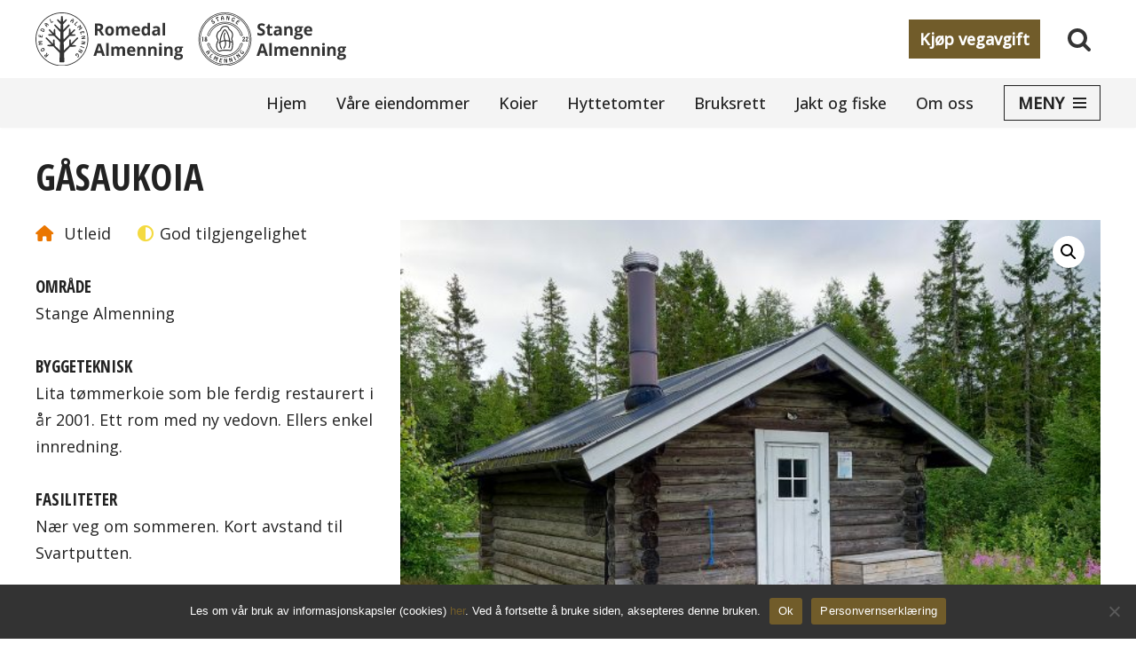

--- FILE ---
content_type: text/html; charset=UTF-8
request_url: https://rasa.no/produkt/gasaukoia/
body_size: 19427
content:
<!DOCTYPE html>
<html lang="nb-NO">

<head>
	
	<meta charset="UTF-8">
	<meta name="viewport" content="width=device-width, initial-scale=1, minimum-scale=1">
	<link rel="profile" href="http://gmpg.org/xfn/11">
		<meta name='robots' content='index, follow, max-image-preview:large, max-snippet:-1, max-video-preview:-1' />
	<style>img:is([sizes="auto" i], [sizes^="auto," i]) { contain-intrinsic-size: 3000px 1500px }</style>
	
	<!-- This site is optimized with the Yoast SEO plugin v25.7 - https://yoast.com/wordpress/plugins/seo/ -->
	<title>Gåsaukoia - Romedal Almenning og Stange Almenning</title>
	<link rel="canonical" href="https://rasa.no/produkt/gasaukoia/" />
	<meta property="og:locale" content="nb_NO" />
	<meta property="og:type" content="article" />
	<meta property="og:title" content="Gåsaukoia - Romedal Almenning og Stange Almenning" />
	<meta property="og:description" content="Beliggenhet Koia ligger syd for Svartputten like inntil skogsbilveg. I vinterhalvåret ca. 40 minutter på ski etter oppkjørt løype hvis vegen ikke er brøytet. Stedet egner seg godt for flere typer friluftsaktivitet." />
	<meta property="og:url" content="https://rasa.no/produkt/gasaukoia/" />
	<meta property="og:site_name" content="Romedal Almenning og Stange Almenning" />
	<meta property="article:modified_time" content="2025-10-13T09:34:53+00:00" />
	<meta property="og:image" content="https://rasa.no/wp-content/uploads/2023/01/gasaukoia-2023-scaled.jpg" />
	<meta property="og:image:width" content="2560" />
	<meta property="og:image:height" content="1920" />
	<meta property="og:image:type" content="image/jpeg" />
	<meta name="twitter:card" content="summary_large_image" />
	<meta name="twitter:label1" content="Ansl. lesetid" />
	<meta name="twitter:data1" content="1 minutt" />
	<script type="application/ld+json" class="yoast-schema-graph">{"@context":"https://schema.org","@graph":[{"@type":"WebPage","@id":"https://rasa.no/produkt/gasaukoia/","url":"https://rasa.no/produkt/gasaukoia/","name":"Gåsaukoia - Romedal Almenning og Stange Almenning","isPartOf":{"@id":"https://rasa.no/#website"},"primaryImageOfPage":{"@id":"https://rasa.no/produkt/gasaukoia/#primaryimage"},"image":{"@id":"https://rasa.no/produkt/gasaukoia/#primaryimage"},"thumbnailUrl":"https://rasa.no/wp-content/uploads/2023/01/gasaukoia-2023-scaled.jpg","datePublished":"2023-01-05T10:50:03+00:00","dateModified":"2025-10-13T09:34:53+00:00","breadcrumb":{"@id":"https://rasa.no/produkt/gasaukoia/#breadcrumb"},"inLanguage":"nb-NO","potentialAction":[{"@type":"ReadAction","target":["https://rasa.no/produkt/gasaukoia/"]}]},{"@type":"ImageObject","inLanguage":"nb-NO","@id":"https://rasa.no/produkt/gasaukoia/#primaryimage","url":"https://rasa.no/wp-content/uploads/2023/01/gasaukoia-2023-scaled.jpg","contentUrl":"https://rasa.no/wp-content/uploads/2023/01/gasaukoia-2023-scaled.jpg","width":2560,"height":1920},{"@type":"BreadcrumbList","@id":"https://rasa.no/produkt/gasaukoia/#breadcrumb","itemListElement":[{"@type":"ListItem","position":1,"name":"Hjem","item":"https://rasa.no/"},{"@type":"ListItem","position":2,"name":"Produkter","item":"https://rasa.no/nettbutikk/produkter/"},{"@type":"ListItem","position":3,"name":"Gåsaukoia"}]},{"@type":"WebSite","@id":"https://rasa.no/#website","url":"https://rasa.no/","name":"Romedal Almenning og Stange Almenning","description":"To bygdeallmenninger på Hedmarken i Innlandet fylke","potentialAction":[{"@type":"SearchAction","target":{"@type":"EntryPoint","urlTemplate":"https://rasa.no/?s={search_term_string}"},"query-input":{"@type":"PropertyValueSpecification","valueRequired":true,"valueName":"search_term_string"}}],"inLanguage":"nb-NO"}]}</script>
	<!-- / Yoast SEO plugin. -->


<link rel='dns-prefetch' href='//www.googletagmanager.com' />
<link rel='dns-prefetch' href='//use.fontawesome.com' />
<link rel='dns-prefetch' href='//fonts.googleapis.com' />
<link rel="alternate" type="application/rss+xml" title="Romedal Almenning og Stange Almenning &raquo; strøm" href="https://rasa.no/feed/" />
<link rel="alternate" type="application/rss+xml" title="Romedal Almenning og Stange Almenning &raquo; kommentarstrøm" href="https://rasa.no/comments/feed/" />
<script>
window._wpemojiSettings = {"baseUrl":"https:\/\/s.w.org\/images\/core\/emoji\/16.0.1\/72x72\/","ext":".png","svgUrl":"https:\/\/s.w.org\/images\/core\/emoji\/16.0.1\/svg\/","svgExt":".svg","source":{"concatemoji":"https:\/\/rasa.no\/wp-includes\/js\/wp-emoji-release.min.js?ver=6.8.3"}};
/*! This file is auto-generated */
!function(s,n){var o,i,e;function c(e){try{var t={supportTests:e,timestamp:(new Date).valueOf()};sessionStorage.setItem(o,JSON.stringify(t))}catch(e){}}function p(e,t,n){e.clearRect(0,0,e.canvas.width,e.canvas.height),e.fillText(t,0,0);var t=new Uint32Array(e.getImageData(0,0,e.canvas.width,e.canvas.height).data),a=(e.clearRect(0,0,e.canvas.width,e.canvas.height),e.fillText(n,0,0),new Uint32Array(e.getImageData(0,0,e.canvas.width,e.canvas.height).data));return t.every(function(e,t){return e===a[t]})}function u(e,t){e.clearRect(0,0,e.canvas.width,e.canvas.height),e.fillText(t,0,0);for(var n=e.getImageData(16,16,1,1),a=0;a<n.data.length;a++)if(0!==n.data[a])return!1;return!0}function f(e,t,n,a){switch(t){case"flag":return n(e,"\ud83c\udff3\ufe0f\u200d\u26a7\ufe0f","\ud83c\udff3\ufe0f\u200b\u26a7\ufe0f")?!1:!n(e,"\ud83c\udde8\ud83c\uddf6","\ud83c\udde8\u200b\ud83c\uddf6")&&!n(e,"\ud83c\udff4\udb40\udc67\udb40\udc62\udb40\udc65\udb40\udc6e\udb40\udc67\udb40\udc7f","\ud83c\udff4\u200b\udb40\udc67\u200b\udb40\udc62\u200b\udb40\udc65\u200b\udb40\udc6e\u200b\udb40\udc67\u200b\udb40\udc7f");case"emoji":return!a(e,"\ud83e\udedf")}return!1}function g(e,t,n,a){var r="undefined"!=typeof WorkerGlobalScope&&self instanceof WorkerGlobalScope?new OffscreenCanvas(300,150):s.createElement("canvas"),o=r.getContext("2d",{willReadFrequently:!0}),i=(o.textBaseline="top",o.font="600 32px Arial",{});return e.forEach(function(e){i[e]=t(o,e,n,a)}),i}function t(e){var t=s.createElement("script");t.src=e,t.defer=!0,s.head.appendChild(t)}"undefined"!=typeof Promise&&(o="wpEmojiSettingsSupports",i=["flag","emoji"],n.supports={everything:!0,everythingExceptFlag:!0},e=new Promise(function(e){s.addEventListener("DOMContentLoaded",e,{once:!0})}),new Promise(function(t){var n=function(){try{var e=JSON.parse(sessionStorage.getItem(o));if("object"==typeof e&&"number"==typeof e.timestamp&&(new Date).valueOf()<e.timestamp+604800&&"object"==typeof e.supportTests)return e.supportTests}catch(e){}return null}();if(!n){if("undefined"!=typeof Worker&&"undefined"!=typeof OffscreenCanvas&&"undefined"!=typeof URL&&URL.createObjectURL&&"undefined"!=typeof Blob)try{var e="postMessage("+g.toString()+"("+[JSON.stringify(i),f.toString(),p.toString(),u.toString()].join(",")+"));",a=new Blob([e],{type:"text/javascript"}),r=new Worker(URL.createObjectURL(a),{name:"wpTestEmojiSupports"});return void(r.onmessage=function(e){c(n=e.data),r.terminate(),t(n)})}catch(e){}c(n=g(i,f,p,u))}t(n)}).then(function(e){for(var t in e)n.supports[t]=e[t],n.supports.everything=n.supports.everything&&n.supports[t],"flag"!==t&&(n.supports.everythingExceptFlag=n.supports.everythingExceptFlag&&n.supports[t]);n.supports.everythingExceptFlag=n.supports.everythingExceptFlag&&!n.supports.flag,n.DOMReady=!1,n.readyCallback=function(){n.DOMReady=!0}}).then(function(){return e}).then(function(){var e;n.supports.everything||(n.readyCallback(),(e=n.source||{}).concatemoji?t(e.concatemoji):e.wpemoji&&e.twemoji&&(t(e.twemoji),t(e.wpemoji)))}))}((window,document),window._wpemojiSettings);
</script>
<style id='wp-emoji-styles-inline-css'>

	img.wp-smiley, img.emoji {
		display: inline !important;
		border: none !important;
		box-shadow: none !important;
		height: 1em !important;
		width: 1em !important;
		margin: 0 0.07em !important;
		vertical-align: -0.1em !important;
		background: none !important;
		padding: 0 !important;
	}
</style>
<link rel='stylesheet' id='wp-block-library-css' href='https://rasa.no/wp-includes/css/dist/block-library/style.min.css?ver=6.8.3' media='all' />
<style id='classic-theme-styles-inline-css'>
/*! This file is auto-generated */
.wp-block-button__link{color:#fff;background-color:#32373c;border-radius:9999px;box-shadow:none;text-decoration:none;padding:calc(.667em + 2px) calc(1.333em + 2px);font-size:1.125em}.wp-block-file__button{background:#32373c;color:#fff;text-decoration:none}
</style>
<style id='safe-svg-svg-icon-style-inline-css'>
.safe-svg-cover{text-align:center}.safe-svg-cover .safe-svg-inside{display:inline-block;max-width:100%}.safe-svg-cover svg{fill:currentColor;height:100%;max-height:100%;max-width:100%;width:100%}

</style>
<style id='font-awesome-svg-styles-default-inline-css'>
.svg-inline--fa {
  display: inline-block;
  height: 1em;
  overflow: visible;
  vertical-align: -.125em;
}
</style>
<link rel='stylesheet' id='font-awesome-svg-styles-css' href='https://rasa.no/wp-content/uploads/font-awesome/v6.2.0/css/svg-with-js.css' media='all' />
<style id='font-awesome-svg-styles-inline-css'>
   .wp-block-font-awesome-icon svg::before,
   .wp-rich-text-font-awesome-icon svg::before {content: unset;}
</style>
<style id='global-styles-inline-css'>
:root{--wp--preset--aspect-ratio--square: 1;--wp--preset--aspect-ratio--4-3: 4/3;--wp--preset--aspect-ratio--3-4: 3/4;--wp--preset--aspect-ratio--3-2: 3/2;--wp--preset--aspect-ratio--2-3: 2/3;--wp--preset--aspect-ratio--16-9: 16/9;--wp--preset--aspect-ratio--9-16: 9/16;--wp--preset--color--black: #000000;--wp--preset--color--cyan-bluish-gray: #abb8c3;--wp--preset--color--white: #ffffff;--wp--preset--color--pale-pink: #f78da7;--wp--preset--color--vivid-red: #cf2e2e;--wp--preset--color--luminous-vivid-orange: #ff6900;--wp--preset--color--luminous-vivid-amber: #fcb900;--wp--preset--color--light-green-cyan: #7bdcb5;--wp--preset--color--vivid-green-cyan: #00d084;--wp--preset--color--pale-cyan-blue: #8ed1fc;--wp--preset--color--vivid-cyan-blue: #0693e3;--wp--preset--color--vivid-purple: #9b51e0;--wp--preset--color--neve-link-color: var(--nv-primary-accent);--wp--preset--color--neve-link-hover-color: var(--nv-secondary-accent);--wp--preset--color--nv-site-bg: var(--nv-site-bg);--wp--preset--color--nv-light-bg: var(--nv-light-bg);--wp--preset--color--nv-dark-bg: var(--nv-dark-bg);--wp--preset--color--neve-text-color: var(--nv-text-color);--wp--preset--color--nv-text-dark-bg: var(--nv-text-dark-bg);--wp--preset--color--nv-c-1: var(--nv-c-1);--wp--preset--color--nv-c-2: var(--nv-c-2);--wp--preset--gradient--vivid-cyan-blue-to-vivid-purple: linear-gradient(135deg,rgba(6,147,227,1) 0%,rgb(155,81,224) 100%);--wp--preset--gradient--light-green-cyan-to-vivid-green-cyan: linear-gradient(135deg,rgb(122,220,180) 0%,rgb(0,208,130) 100%);--wp--preset--gradient--luminous-vivid-amber-to-luminous-vivid-orange: linear-gradient(135deg,rgba(252,185,0,1) 0%,rgba(255,105,0,1) 100%);--wp--preset--gradient--luminous-vivid-orange-to-vivid-red: linear-gradient(135deg,rgba(255,105,0,1) 0%,rgb(207,46,46) 100%);--wp--preset--gradient--very-light-gray-to-cyan-bluish-gray: linear-gradient(135deg,rgb(238,238,238) 0%,rgb(169,184,195) 100%);--wp--preset--gradient--cool-to-warm-spectrum: linear-gradient(135deg,rgb(74,234,220) 0%,rgb(151,120,209) 20%,rgb(207,42,186) 40%,rgb(238,44,130) 60%,rgb(251,105,98) 80%,rgb(254,248,76) 100%);--wp--preset--gradient--blush-light-purple: linear-gradient(135deg,rgb(255,206,236) 0%,rgb(152,150,240) 100%);--wp--preset--gradient--blush-bordeaux: linear-gradient(135deg,rgb(254,205,165) 0%,rgb(254,45,45) 50%,rgb(107,0,62) 100%);--wp--preset--gradient--luminous-dusk: linear-gradient(135deg,rgb(255,203,112) 0%,rgb(199,81,192) 50%,rgb(65,88,208) 100%);--wp--preset--gradient--pale-ocean: linear-gradient(135deg,rgb(255,245,203) 0%,rgb(182,227,212) 50%,rgb(51,167,181) 100%);--wp--preset--gradient--electric-grass: linear-gradient(135deg,rgb(202,248,128) 0%,rgb(113,206,126) 100%);--wp--preset--gradient--midnight: linear-gradient(135deg,rgb(2,3,129) 0%,rgb(40,116,252) 100%);--wp--preset--font-size--small: 13px;--wp--preset--font-size--medium: 20px;--wp--preset--font-size--large: 36px;--wp--preset--font-size--x-large: 42px;--wp--preset--spacing--20: 0.44rem;--wp--preset--spacing--30: 0.67rem;--wp--preset--spacing--40: 1rem;--wp--preset--spacing--50: 1.5rem;--wp--preset--spacing--60: 2.25rem;--wp--preset--spacing--70: 3.38rem;--wp--preset--spacing--80: 5.06rem;--wp--preset--shadow--natural: 6px 6px 9px rgba(0, 0, 0, 0.2);--wp--preset--shadow--deep: 12px 12px 50px rgba(0, 0, 0, 0.4);--wp--preset--shadow--sharp: 6px 6px 0px rgba(0, 0, 0, 0.2);--wp--preset--shadow--outlined: 6px 6px 0px -3px rgba(255, 255, 255, 1), 6px 6px rgba(0, 0, 0, 1);--wp--preset--shadow--crisp: 6px 6px 0px rgba(0, 0, 0, 1);}:where(.is-layout-flex){gap: 0.5em;}:where(.is-layout-grid){gap: 0.5em;}body .is-layout-flex{display: flex;}.is-layout-flex{flex-wrap: wrap;align-items: center;}.is-layout-flex > :is(*, div){margin: 0;}body .is-layout-grid{display: grid;}.is-layout-grid > :is(*, div){margin: 0;}:where(.wp-block-columns.is-layout-flex){gap: 2em;}:where(.wp-block-columns.is-layout-grid){gap: 2em;}:where(.wp-block-post-template.is-layout-flex){gap: 1.25em;}:where(.wp-block-post-template.is-layout-grid){gap: 1.25em;}.has-black-color{color: var(--wp--preset--color--black) !important;}.has-cyan-bluish-gray-color{color: var(--wp--preset--color--cyan-bluish-gray) !important;}.has-white-color{color: var(--wp--preset--color--white) !important;}.has-pale-pink-color{color: var(--wp--preset--color--pale-pink) !important;}.has-vivid-red-color{color: var(--wp--preset--color--vivid-red) !important;}.has-luminous-vivid-orange-color{color: var(--wp--preset--color--luminous-vivid-orange) !important;}.has-luminous-vivid-amber-color{color: var(--wp--preset--color--luminous-vivid-amber) !important;}.has-light-green-cyan-color{color: var(--wp--preset--color--light-green-cyan) !important;}.has-vivid-green-cyan-color{color: var(--wp--preset--color--vivid-green-cyan) !important;}.has-pale-cyan-blue-color{color: var(--wp--preset--color--pale-cyan-blue) !important;}.has-vivid-cyan-blue-color{color: var(--wp--preset--color--vivid-cyan-blue) !important;}.has-vivid-purple-color{color: var(--wp--preset--color--vivid-purple) !important;}.has-neve-link-color-color{color: var(--wp--preset--color--neve-link-color) !important;}.has-neve-link-hover-color-color{color: var(--wp--preset--color--neve-link-hover-color) !important;}.has-nv-site-bg-color{color: var(--wp--preset--color--nv-site-bg) !important;}.has-nv-light-bg-color{color: var(--wp--preset--color--nv-light-bg) !important;}.has-nv-dark-bg-color{color: var(--wp--preset--color--nv-dark-bg) !important;}.has-neve-text-color-color{color: var(--wp--preset--color--neve-text-color) !important;}.has-nv-text-dark-bg-color{color: var(--wp--preset--color--nv-text-dark-bg) !important;}.has-nv-c-1-color{color: var(--wp--preset--color--nv-c-1) !important;}.has-nv-c-2-color{color: var(--wp--preset--color--nv-c-2) !important;}.has-black-background-color{background-color: var(--wp--preset--color--black) !important;}.has-cyan-bluish-gray-background-color{background-color: var(--wp--preset--color--cyan-bluish-gray) !important;}.has-white-background-color{background-color: var(--wp--preset--color--white) !important;}.has-pale-pink-background-color{background-color: var(--wp--preset--color--pale-pink) !important;}.has-vivid-red-background-color{background-color: var(--wp--preset--color--vivid-red) !important;}.has-luminous-vivid-orange-background-color{background-color: var(--wp--preset--color--luminous-vivid-orange) !important;}.has-luminous-vivid-amber-background-color{background-color: var(--wp--preset--color--luminous-vivid-amber) !important;}.has-light-green-cyan-background-color{background-color: var(--wp--preset--color--light-green-cyan) !important;}.has-vivid-green-cyan-background-color{background-color: var(--wp--preset--color--vivid-green-cyan) !important;}.has-pale-cyan-blue-background-color{background-color: var(--wp--preset--color--pale-cyan-blue) !important;}.has-vivid-cyan-blue-background-color{background-color: var(--wp--preset--color--vivid-cyan-blue) !important;}.has-vivid-purple-background-color{background-color: var(--wp--preset--color--vivid-purple) !important;}.has-neve-link-color-background-color{background-color: var(--wp--preset--color--neve-link-color) !important;}.has-neve-link-hover-color-background-color{background-color: var(--wp--preset--color--neve-link-hover-color) !important;}.has-nv-site-bg-background-color{background-color: var(--wp--preset--color--nv-site-bg) !important;}.has-nv-light-bg-background-color{background-color: var(--wp--preset--color--nv-light-bg) !important;}.has-nv-dark-bg-background-color{background-color: var(--wp--preset--color--nv-dark-bg) !important;}.has-neve-text-color-background-color{background-color: var(--wp--preset--color--neve-text-color) !important;}.has-nv-text-dark-bg-background-color{background-color: var(--wp--preset--color--nv-text-dark-bg) !important;}.has-nv-c-1-background-color{background-color: var(--wp--preset--color--nv-c-1) !important;}.has-nv-c-2-background-color{background-color: var(--wp--preset--color--nv-c-2) !important;}.has-black-border-color{border-color: var(--wp--preset--color--black) !important;}.has-cyan-bluish-gray-border-color{border-color: var(--wp--preset--color--cyan-bluish-gray) !important;}.has-white-border-color{border-color: var(--wp--preset--color--white) !important;}.has-pale-pink-border-color{border-color: var(--wp--preset--color--pale-pink) !important;}.has-vivid-red-border-color{border-color: var(--wp--preset--color--vivid-red) !important;}.has-luminous-vivid-orange-border-color{border-color: var(--wp--preset--color--luminous-vivid-orange) !important;}.has-luminous-vivid-amber-border-color{border-color: var(--wp--preset--color--luminous-vivid-amber) !important;}.has-light-green-cyan-border-color{border-color: var(--wp--preset--color--light-green-cyan) !important;}.has-vivid-green-cyan-border-color{border-color: var(--wp--preset--color--vivid-green-cyan) !important;}.has-pale-cyan-blue-border-color{border-color: var(--wp--preset--color--pale-cyan-blue) !important;}.has-vivid-cyan-blue-border-color{border-color: var(--wp--preset--color--vivid-cyan-blue) !important;}.has-vivid-purple-border-color{border-color: var(--wp--preset--color--vivid-purple) !important;}.has-neve-link-color-border-color{border-color: var(--wp--preset--color--neve-link-color) !important;}.has-neve-link-hover-color-border-color{border-color: var(--wp--preset--color--neve-link-hover-color) !important;}.has-nv-site-bg-border-color{border-color: var(--wp--preset--color--nv-site-bg) !important;}.has-nv-light-bg-border-color{border-color: var(--wp--preset--color--nv-light-bg) !important;}.has-nv-dark-bg-border-color{border-color: var(--wp--preset--color--nv-dark-bg) !important;}.has-neve-text-color-border-color{border-color: var(--wp--preset--color--neve-text-color) !important;}.has-nv-text-dark-bg-border-color{border-color: var(--wp--preset--color--nv-text-dark-bg) !important;}.has-nv-c-1-border-color{border-color: var(--wp--preset--color--nv-c-1) !important;}.has-nv-c-2-border-color{border-color: var(--wp--preset--color--nv-c-2) !important;}.has-vivid-cyan-blue-to-vivid-purple-gradient-background{background: var(--wp--preset--gradient--vivid-cyan-blue-to-vivid-purple) !important;}.has-light-green-cyan-to-vivid-green-cyan-gradient-background{background: var(--wp--preset--gradient--light-green-cyan-to-vivid-green-cyan) !important;}.has-luminous-vivid-amber-to-luminous-vivid-orange-gradient-background{background: var(--wp--preset--gradient--luminous-vivid-amber-to-luminous-vivid-orange) !important;}.has-luminous-vivid-orange-to-vivid-red-gradient-background{background: var(--wp--preset--gradient--luminous-vivid-orange-to-vivid-red) !important;}.has-very-light-gray-to-cyan-bluish-gray-gradient-background{background: var(--wp--preset--gradient--very-light-gray-to-cyan-bluish-gray) !important;}.has-cool-to-warm-spectrum-gradient-background{background: var(--wp--preset--gradient--cool-to-warm-spectrum) !important;}.has-blush-light-purple-gradient-background{background: var(--wp--preset--gradient--blush-light-purple) !important;}.has-blush-bordeaux-gradient-background{background: var(--wp--preset--gradient--blush-bordeaux) !important;}.has-luminous-dusk-gradient-background{background: var(--wp--preset--gradient--luminous-dusk) !important;}.has-pale-ocean-gradient-background{background: var(--wp--preset--gradient--pale-ocean) !important;}.has-electric-grass-gradient-background{background: var(--wp--preset--gradient--electric-grass) !important;}.has-midnight-gradient-background{background: var(--wp--preset--gradient--midnight) !important;}.has-small-font-size{font-size: var(--wp--preset--font-size--small) !important;}.has-medium-font-size{font-size: var(--wp--preset--font-size--medium) !important;}.has-large-font-size{font-size: var(--wp--preset--font-size--large) !important;}.has-x-large-font-size{font-size: var(--wp--preset--font-size--x-large) !important;}
:where(.wp-block-post-template.is-layout-flex){gap: 1.25em;}:where(.wp-block-post-template.is-layout-grid){gap: 1.25em;}
:where(.wp-block-columns.is-layout-flex){gap: 2em;}:where(.wp-block-columns.is-layout-grid){gap: 2em;}
:root :where(.wp-block-pullquote){font-size: 1.5em;line-height: 1.6;}
</style>
<link rel='stylesheet' id='cookie-notice-front-css' href='https://rasa.no/wp-content/plugins/cookie-notice/css/front.min.css?ver=2.5.7' media='all' />
<link rel='stylesheet' id='page-list-style-css' href='https://rasa.no/wp-content/plugins/page-list/css/page-list.css?ver=5.7' media='all' />
<link rel='stylesheet' id='widgetopts-styles-css' href='https://rasa.no/wp-content/plugins/widget-options/assets/css/widget-options.css?ver=4.1.1' media='all' />
<link rel='stylesheet' id='photoswipe-css' href='https://rasa.no/wp-content/plugins/woocommerce/assets/css/photoswipe/photoswipe.min.css?ver=10.1.3' media='all' />
<link rel='stylesheet' id='photoswipe-default-skin-css' href='https://rasa.no/wp-content/plugins/woocommerce/assets/css/photoswipe/default-skin/default-skin.min.css?ver=10.1.3' media='all' />
<link rel='stylesheet' id='woocommerce-layout-css' href='https://rasa.no/wp-content/plugins/woocommerce/assets/css/woocommerce-layout.css?ver=10.1.3' media='all' />
<link rel='stylesheet' id='woocommerce-smallscreen-css' href='https://rasa.no/wp-content/plugins/woocommerce/assets/css/woocommerce-smallscreen.css?ver=10.1.3' media='only screen and (max-width: 768px)' />
<link rel='stylesheet' id='woocommerce-general-css' href='https://rasa.no/wp-content/plugins/woocommerce/assets/css/woocommerce.css?ver=10.1.3' media='all' />
<style id='woocommerce-inline-inline-css'>
.woocommerce form .form-row .required { visibility: visible; }
</style>
<link rel='stylesheet' id='brands-styles-css' href='https://rasa.no/wp-content/plugins/woocommerce/assets/css/brands.css?ver=10.1.3' media='all' />
<link rel='stylesheet' id='neve-style-css' href='https://rasa.no/wp-content/themes/neve/style-main-new.min.css?ver=4.1.3' media='all' />
<style id='neve-style-inline-css'>
.is-menu-sidebar .header-menu-sidebar { visibility: visible; }.is-menu-sidebar.menu_sidebar_slide_left .header-menu-sidebar { transform: translate3d(0, 0, 0); left: 0; }.is-menu-sidebar.menu_sidebar_slide_right .header-menu-sidebar { transform: translate3d(0, 0, 0); right: 0; }.is-menu-sidebar.menu_sidebar_pull_right .header-menu-sidebar, .is-menu-sidebar.menu_sidebar_pull_left .header-menu-sidebar { transform: translateX(0); }.is-menu-sidebar.menu_sidebar_dropdown .header-menu-sidebar { height: auto; }.is-menu-sidebar.menu_sidebar_dropdown .header-menu-sidebar-inner { max-height: 400px; padding: 20px 0; }.is-menu-sidebar.menu_sidebar_full_canvas .header-menu-sidebar { opacity: 1; }.header-menu-sidebar .menu-item-nav-search:not(.floating) { pointer-events: none; }.header-menu-sidebar .menu-item-nav-search .is-menu-sidebar { pointer-events: unset; }@media screen and (max-width: 960px) { .builder-item.cr .item--inner { --textalign: center; --justify: center; } }
.nv-meta-list li.meta:not(:last-child):after { content:"/" }.nv-meta-list .no-mobile{
			display:none;
		}.nv-meta-list li.last::after{
			content: ""!important;
		}@media (min-width: 769px) {
			.nv-meta-list .no-mobile {
				display: inline-block;
			}
			.nv-meta-list li.last:not(:last-child)::after {
		 		content: "/" !important;
			}
		}
 :root{ --container: 748px;--postwidth:100%; --primarybtnbg: var(--nv-primary-accent); --primarybtnhoverbg: var(--nv-secondary-accent); --secondarybtnhoverbg: var(--nv-secondary-accent); --primarybtncolor: #fff; --secondarybtncolor: var(--nv-primary-accent); --primarybtnhovercolor: var(--nv-text-dark-bg); --secondarybtnhovercolor: var(--nv-text-dark-bg);--primarybtnborderradius:3px;--secondarybtnborderradius:6px;--secondarybtnborderwidth:1px;--btnpadding:16px 18px;--primarybtnpadding:16px 18px;--secondarybtnpadding:calc(16px - 1px) calc(18px - 1px); --bodyfontfamily: "Open Sans"; --bodyfontsize: 16px; --bodylineheight: 1.6em; --bodyletterspacing: 0px; --bodyfontweight: 400; --bodytexttransform: none; --headingsfontfamily: "Open Sans Condensed"; --h1fontsize: 34px; --h1fontweight: 700; --h1lineheight: 1.2em; --h1letterspacing: 0px; --h1texttransform: uppercase; --h2fontsize: 28px; --h2fontweight: 700; --h2lineheight: 1.3em; --h2letterspacing: 0px; --h2texttransform: uppercase; --h3fontsize: 24px; --h3fontweight: 700; --h3lineheight: 1.4em; --h3letterspacing: 0px; --h3texttransform: uppercase; --h4fontsize: 20px; --h4fontweight: 700; --h4lineheight: 1.6em; --h4letterspacing: 0px; --h4texttransform: uppercase; --h5fontsize: 18px; --h5fontweight: 700; --h5lineheight: 1.6em; --h5letterspacing: 0px; --h5texttransform: uppercase; --h6fontsize: 17px; --h6fontweight: 700; --h6lineheight: 1.6em; --h6letterspacing: 0px; --h6texttransform: uppercase;--formfieldborderwidth:2px;--formfieldborderradius:3px; --formfieldbgcolor: var(--nv-site-bg); --formfieldbordercolor: #dddddd; --formfieldcolor: var(--nv-text-color);--formfieldpadding:10px 12px; } .nv-index-posts{ --borderradius:0px; } .single-post-container .alignfull > [class*="__inner-container"], .single-post-container .alignwide > [class*="__inner-container"]{ max-width:718px } .single-product .alignfull > [class*="__inner-container"], .single-product .alignwide > [class*="__inner-container"]{ max-width:718px } .nv-meta-list{ --avatarsize: 20px; } .single .nv-meta-list{ --avatarsize: 20px; } .nv-is-boxed.nv-comments-wrap{ --padding:20px; } .nv-is-boxed.comment-respond{ --padding:20px; } .nv-single-post-wrap{ --spacing: 35px; } .single:not(.single-product), .page{ --c-vspace:0 0 0 0;; } .global-styled{ --bgcolor: var(--nv-site-bg); } .header-top{ --rowbcolor: var(--nv-light-bg); --color: var(--nv-text-color); --bgcolor: var(--nv-light-bg); } .header-main{ --rowbwidth:1px; --rowbcolor: #eeeeee; --color: #333333; --bgcolor: var(--nv-site-bg); } .header-bottom{ --rowbwidth:0px; --rowbcolor: var(--nv-site-bg); --color: var(--nv-text-color); --bgcolor: var(--nv-light-bg); } .header-menu-sidebar-bg{ --justify: flex-start; --textalign: left;--flexg: 1;--wrapdropdownwidth: auto; --color: var(--nv-text-color); --bgcolor: var(--nv-site-bg); } .builder-item--logo{ --maxwidth: 270px; --fs: 24px;--padding:10px 0;--margin:0; --textalign: center;--justify: center; } .builder-item--nav-icon,.header-menu-sidebar .close-sidebar-panel .navbar-toggle{ --borderradius:0; } .builder-item--nav-icon{ --label-margin:0 5px 0 0;;--padding:10px 15px;--margin:0; } .builder-item--primary-menu{ --hovercolor: var(--nv-secondary-accent); --hovertextcolor: var(--nv-text-color); --activecolor: var(--nv-secondary-accent); --spacing: 20px; --height: 25px;--padding:0;--margin:0; --fontsize: 1em; --lineheight: 1.6; --letterspacing: 0px; --fontweight: 500; --texttransform: none; --iconsize: 1em; } .hfg-is-group.has-primary-menu .inherit-ff{ --inheritedfw: 500; } .builder-item--button_base{ --primarybtnbg: var(--nv-primary-accent); --primarybtncolor: #fff; --primarybtnhoverbg: var(--nv-primary-accent); --primarybtnhovercolor: #fff;--primarybtnborderradius:0;--primarybtnshadow:none;--primarybtnhovershadow:none;--padding:8px 12px;--margin:0; } .builder-item--header_search_responsive{ --iconsize: 28px; --formfieldfontsize: 14px;--formfieldborderwidth:2px;--formfieldborderradius:2px; --height: 40px;--padding:0 10px;--margin:0; } .builder-item--secondary-menu{ --hovercolor: var(--nv-secondary-accent); --hovertextcolor: var(--nv-text-color); --activecolor: var(--nv-secondary-accent); --spacing: 30px; --height: 45px;--padding:0;--margin:0; --fontsize: 1em; --lineheight: 1.6em; --letterspacing: 0px; --fontweight: 500; --texttransform: none; --iconsize: 1em; } .hfg-is-group.has-secondary-menu .inherit-ff{ --inheritedfw: 500; } .footer-top-inner .row{ grid-template-columns:2fr 1fr 1fr; --valign: flex-start; } .footer-top{ --rowbwidth:0px; --rowbcolor: var(--nv-light-bg); --color: var(--nv-text-dark-bg); --bgcolor: var(--nv-primary-accent); } .footer-main-inner .row{ grid-template-columns:1fr; --valign: flex-start; } .footer-main{ --rowbcolor: var(--nv-light-bg); --color: #ffffff; --bgcolor: var(--nv-dark-bg); } .footer-bottom-inner .row{ grid-template-columns:1fr; --valign: flex-start; } .footer-bottom{ --rowbcolor: var(--nv-light-bg); --color: var(--nv-text-dark-bg); --bgcolor: var(--nv-dark-bg); } .builder-item--footer-one-widgets{ --padding:0;--margin:0; --textalign: center;--justify: center; } .builder-item--footer-two-widgets{ --padding:0;--margin:0; --textalign: center;--justify: center; } .builder-item--footer-three-widgets{ --padding:0;--margin:0; --textalign: center;--justify: center; } .builder-item--footer-four-widgets{ --padding:0;--margin:0; --textalign: center;--justify: center; } @media(min-width: 576px){ :root{ --container: 992px;--postwidth:50%;--btnpadding:16px 18px;--primarybtnpadding:16px 18px;--secondarybtnpadding:calc(16px - 1px) calc(18px - 1px); --bodyfontsize: 16px; --bodylineheight: 1.6em; --bodyletterspacing: 0px; --h1fontsize: 38px; --h1lineheight: 1.2em; --h1letterspacing: 0px; --h2fontsize: 30px; --h2lineheight: 1.2em; --h2letterspacing: 0px; --h3fontsize: 26px; --h3lineheight: 1.4em; --h3letterspacing: 0px; --h4fontsize: 22px; --h4lineheight: 1.5em; --h4letterspacing: 0px; --h5fontsize: 18px; --h5lineheight: 1.6em; --h5letterspacing: 0px; --h6fontsize: 17px; --h6lineheight: 1.6em; --h6letterspacing: 0px; } .single-post-container .alignfull > [class*="__inner-container"], .single-post-container .alignwide > [class*="__inner-container"]{ max-width:962px } .single-product .alignfull > [class*="__inner-container"], .single-product .alignwide > [class*="__inner-container"]{ max-width:962px } .nv-meta-list{ --avatarsize: 20px; } .single .nv-meta-list{ --avatarsize: 20px; } .nv-is-boxed.nv-comments-wrap{ --padding:30px; } .nv-is-boxed.comment-respond{ --padding:30px; } .nv-single-post-wrap{ --spacing: 35px; } .single:not(.single-product), .page{ --c-vspace:0 0 0 0;; } .header-main{ --rowbwidth:1px; } .header-bottom{ --rowbwidth:0px; } .header-menu-sidebar-bg{ --justify: flex-start; --textalign: left;--flexg: 1;--wrapdropdownwidth: auto; } .builder-item--logo{ --maxwidth: 330px; --fs: 24px;--padding:10px 0;--margin:0; --textalign: left;--justify: flex-start; } .builder-item--nav-icon{ --label-margin:0 5px 0 0;;--padding:10px 15px;--margin:0; } .builder-item--primary-menu{ --spacing: 20px; --height: 25px;--padding:0;--margin:0; --fontsize: 1em; --lineheight: 1.6; --letterspacing: 0px; --iconsize: 1em; } .builder-item--button_base{ --padding:8px 12px;--margin:0; } .builder-item--header_search_responsive{ --formfieldfontsize: 14px;--formfieldborderwidth:2px;--formfieldborderradius:2px; --height: 40px;--padding:0 10px;--margin:0; } .builder-item--secondary-menu{ --spacing: 30px; --height: 45px;--padding:0;--margin:0; --fontsize: 1em; --lineheight: 1.6em; --letterspacing: 0px; --iconsize: 1em; } .footer-top{ --rowbwidth:0px; } .builder-item--footer-one-widgets{ --padding:0;--margin:0; --textalign: center;--justify: center; } .builder-item--footer-two-widgets{ --padding:0;--margin:0; --textalign: center;--justify: center; } .builder-item--footer-three-widgets{ --padding:0;--margin:0; --textalign: center;--justify: center; } .builder-item--footer-four-widgets{ --padding:0;--margin:0; --textalign: center;--justify: center; } }@media(min-width: 960px){ :root{ --container: 1440px;--postwidth:50%;--btnpadding:16px 18px;--primarybtnpadding:16px 18px;--secondarybtnpadding:calc(16px - 1px) calc(18px - 1px); --bodyfontsize: 18px; --bodylineheight: 1.7em; --bodyletterspacing: 0px; --h1fontsize: 42px; --h1lineheight: 1.2em; --h1letterspacing: 0px; --h2fontsize: 32px; --h2lineheight: 1.2em; --h2letterspacing: 0px; --h3fontsize: 26px; --h3lineheight: 1.4em; --h3letterspacing: 0px; --h4fontsize: 22px; --h4lineheight: 1.5em; --h4letterspacing: 0px; --h5fontsize: 22px; --h5lineheight: 1.6em; --h5letterspacing: 0px; --h6fontsize: 19px; --h6lineheight: 1.6em; --h6letterspacing: 0px; } body:not(.single):not(.archive):not(.blog):not(.search):not(.error404) .neve-main > .container .col, body.post-type-archive-course .neve-main > .container .col, body.post-type-archive-llms_membership .neve-main > .container .col{ max-width: 67%; } body:not(.single):not(.archive):not(.blog):not(.search):not(.error404) .nv-sidebar-wrap, body.post-type-archive-course .nv-sidebar-wrap, body.post-type-archive-llms_membership .nv-sidebar-wrap{ max-width: 33%; } .neve-main > .archive-container .nv-index-posts.col{ max-width: 67%; } .neve-main > .archive-container .nv-sidebar-wrap{ max-width: 33%; } .neve-main > .single-post-container .nv-single-post-wrap.col{ max-width: 70%; } .single-post-container .alignfull > [class*="__inner-container"], .single-post-container .alignwide > [class*="__inner-container"]{ max-width:978px } .container-fluid.single-post-container .alignfull > [class*="__inner-container"], .container-fluid.single-post-container .alignwide > [class*="__inner-container"]{ max-width:calc(70% + 15px) } .neve-main > .single-post-container .nv-sidebar-wrap{ max-width: 30%; } .archive.woocommerce .neve-main > .shop-container .nv-shop.col{ max-width: 67%; } .archive.woocommerce .neve-main > .shop-container .nv-sidebar-wrap{ max-width: 33%; } .single-product .neve-main > .shop-container .nv-shop.col{ max-width: 100%; } .single-product .alignfull > [class*="__inner-container"], .single-product .alignwide > [class*="__inner-container"]{ max-width:1410px } .single-product .container-fluid .alignfull > [class*="__inner-container"], .single-product .alignwide > [class*="__inner-container"]{ max-width:calc(100% + 15px) } .single-product .neve-main > .shop-container .nv-sidebar-wrap{ max-width: 0%; } .nv-meta-list{ --avatarsize: 20px; } .single .nv-meta-list{ --avatarsize: 20px; } .nv-is-boxed.nv-comments-wrap{ --padding:40px; } .nv-is-boxed.comment-respond{ --padding:40px; } .nv-single-post-wrap{ --spacing: 25px; } .single:not(.single-product), .page{ --c-vspace:0 0 0 0;; } .header-main{ --rowbwidth:0px; } .header-bottom{ --rowbwidth:0px; } .header-menu-sidebar-bg{ --justify: flex-start; --textalign: left;--flexg: 1;--wrapdropdownwidth: auto; } .builder-item--logo{ --maxwidth: 350px; --fs: 24px;--padding:6px 0;--margin:0; --textalign: left;--justify: flex-start; } .builder-item--nav-icon{ --label-margin:0 10px 0 0;;--padding:10px 15px;--margin:0; } .builder-item--primary-menu{ --spacing: 20px; --height: 25px;--padding:0;--margin:0; --fontsize: 1em; --lineheight: 1.6; --letterspacing: 0px; --iconsize: 1em; } .builder-item--button_base{ --padding:8px 12px;--margin:0; } .builder-item--header_search_responsive{ --formfieldfontsize: 14px;--formfieldborderwidth:2px;--formfieldborderradius:2px; --height: 40px;--padding:0 10px;--margin:0; } .builder-item--secondary-menu{ --spacing: 25px; --height: 25px;--padding:0;--margin:0; --fontsize: 1em; --lineheight: 1.6em; --letterspacing: 0px; --iconsize: 1em; } .footer-top{ --rowbwidth:0px; } .builder-item--footer-one-widgets{ --padding:0;--margin:0; --textalign: left;--justify: flex-start; } .builder-item--footer-two-widgets{ --padding:0;--margin:0; --textalign: left;--justify: flex-start; } .builder-item--footer-three-widgets{ --padding:0;--margin:0; --textalign: left;--justify: flex-start; } .builder-item--footer-four-widgets{ --padding:0;--margin:0; --textalign: right;--justify: flex-end; } }:root{--nv-primary-accent:#715c2a;--nv-secondary-accent:#ea7600;--nv-site-bg:#ffffff;--nv-light-bg:#f4f4f4;--nv-dark-bg:#333333;--nv-text-color:#222222;--nv-text-dark-bg:#ffffff;--nv-c-1:#f4da40;--nv-c-2:#046a38;--nv-fallback-ff:Arial, Helvetica, sans-serif;}
</style>
<link rel='stylesheet' id='neve-child-style-css' href='https://rasa.no/wp-content/themes/rasa/style.css?ver=4.1.3-1.1.1' media='all' />
<link rel='stylesheet' id='neve-woocommerce-css' href='https://rasa.no/wp-content/themes/neve/assets/css/woocommerce.min.css?ver=4.1.3' media='all' />
<link rel='stylesheet' id='font-awesome-official-css' href='https://use.fontawesome.com/releases/v6.2.0/css/all.css' media='all' integrity="sha384-SOnAn/m2fVJCwnbEYgD4xzrPtvsXdElhOVvR8ND1YjB5nhGNwwf7nBQlhfAwHAZC" crossorigin="anonymous" />
<link rel='stylesheet' id='neve-google-font-open-sans-css' href='//fonts.googleapis.com/css?family=Open+Sans%3A400%2C500&#038;display=swap&#038;ver=4.1.3' media='all' />
<link rel='stylesheet' id='neve-google-font-open-sans-condensed-css' href='//fonts.googleapis.com/css?family=Open+Sans+Condensed%3A400%2C700&#038;display=swap&#038;ver=4.1.3' media='all' />
<link rel='stylesheet' id='font-awesome-official-v4shim-css' href='https://use.fontawesome.com/releases/v6.2.0/css/v4-shims.css' media='all' integrity="sha384-MAgG0MNwzSXBbmOw4KK9yjMrRaUNSCk3WoZPkzVC1rmhXzerY4gqk/BLNYtdOFCO" crossorigin="anonymous" />
<script id="cookie-notice-front-js-before">
var cnArgs = {"ajaxUrl":"https:\/\/rasa.no\/wp-admin\/admin-ajax.php","nonce":"9e35a0af32","hideEffect":"fade","position":"bottom","onScroll":false,"onScrollOffset":100,"onClick":false,"cookieName":"cookie_notice_accepted","cookieTime":15811200,"cookieTimeRejected":15811200,"globalCookie":false,"redirection":false,"cache":false,"revokeCookies":false,"revokeCookiesOpt":"automatic"};
</script>
<script src="https://rasa.no/wp-content/plugins/cookie-notice/js/front.min.js?ver=2.5.7" id="cookie-notice-front-js"></script>
<script src="https://rasa.no/wp-includes/js/jquery/jquery.min.js?ver=3.7.1" id="jquery-core-js"></script>
<script src="https://rasa.no/wp-includes/js/jquery/jquery-migrate.min.js?ver=3.4.1" id="jquery-migrate-js"></script>
<script src="https://rasa.no/wp-content/plugins/woocommerce/assets/js/jquery-blockui/jquery.blockUI.min.js?ver=2.7.0-wc.10.1.3" id="jquery-blockui-js" defer data-wp-strategy="defer"></script>
<script id="wc-add-to-cart-js-extra">
var wc_add_to_cart_params = {"ajax_url":"\/wp-admin\/admin-ajax.php","wc_ajax_url":"\/?wc-ajax=%%endpoint%%","i18n_view_cart":"Vis handlekurv","cart_url":"https:\/\/rasa.no\/?page_id=18","is_cart":"","cart_redirect_after_add":"no"};
</script>
<script src="https://rasa.no/wp-content/plugins/woocommerce/assets/js/frontend/add-to-cart.min.js?ver=10.1.3" id="wc-add-to-cart-js" defer data-wp-strategy="defer"></script>
<script src="https://rasa.no/wp-content/plugins/woocommerce/assets/js/zoom/jquery.zoom.min.js?ver=1.7.21-wc.10.1.3" id="zoom-js" defer data-wp-strategy="defer"></script>
<script src="https://rasa.no/wp-content/plugins/woocommerce/assets/js/flexslider/jquery.flexslider.min.js?ver=2.7.2-wc.10.1.3" id="flexslider-js" defer data-wp-strategy="defer"></script>
<script src="https://rasa.no/wp-content/plugins/woocommerce/assets/js/photoswipe/photoswipe.min.js?ver=4.1.1-wc.10.1.3" id="photoswipe-js" defer data-wp-strategy="defer"></script>
<script src="https://rasa.no/wp-content/plugins/woocommerce/assets/js/photoswipe/photoswipe-ui-default.min.js?ver=4.1.1-wc.10.1.3" id="photoswipe-ui-default-js" defer data-wp-strategy="defer"></script>
<script id="wc-single-product-js-extra">
var wc_single_product_params = {"i18n_required_rating_text":"Vennligst velg en vurdering","i18n_rating_options":["1 av 5 stjerner","2 av 5 stjerner","3 av 5 stjerner","4 av 5 stjerner","5 av 5 stjerner"],"i18n_product_gallery_trigger_text":"Se bildegalleri i fullskjerm","review_rating_required":"yes","flexslider":{"rtl":false,"animation":"slide","smoothHeight":true,"directionNav":false,"controlNav":"thumbnails","slideshow":false,"animationSpeed":500,"animationLoop":false,"allowOneSlide":false},"zoom_enabled":"1","zoom_options":[],"photoswipe_enabled":"1","photoswipe_options":{"shareEl":false,"closeOnScroll":false,"history":false,"hideAnimationDuration":0,"showAnimationDuration":0},"flexslider_enabled":"1"};
</script>
<script src="https://rasa.no/wp-content/plugins/woocommerce/assets/js/frontend/single-product.min.js?ver=10.1.3" id="wc-single-product-js" defer data-wp-strategy="defer"></script>
<script src="https://rasa.no/wp-content/plugins/woocommerce/assets/js/js-cookie/js.cookie.min.js?ver=2.1.4-wc.10.1.3" id="js-cookie-js" defer data-wp-strategy="defer"></script>
<script id="woocommerce-js-extra">
var woocommerce_params = {"ajax_url":"\/wp-admin\/admin-ajax.php","wc_ajax_url":"\/?wc-ajax=%%endpoint%%","i18n_password_show":"Vis passord","i18n_password_hide":"Skjul passord"};
</script>
<script src="https://rasa.no/wp-content/plugins/woocommerce/assets/js/frontend/woocommerce.min.js?ver=10.1.3" id="woocommerce-js" defer data-wp-strategy="defer"></script>

<!-- Google tag (gtag.js) snippet added by Site Kit -->
<!-- Google Analytics snippet added by Site Kit -->
<script src="https://www.googletagmanager.com/gtag/js?id=GT-KDBM3QT" id="google_gtagjs-js" async></script>
<script id="google_gtagjs-js-after">
window.dataLayer = window.dataLayer || [];function gtag(){dataLayer.push(arguments);}
gtag("set","linker",{"domains":["rasa.no"]});
gtag("js", new Date());
gtag("set", "developer_id.dZTNiMT", true);
gtag("config", "GT-KDBM3QT");
</script>
<link rel="https://api.w.org/" href="https://rasa.no/wp-json/" /><link rel="alternate" title="JSON" type="application/json" href="https://rasa.no/wp-json/wp/v2/product/2423" /><link rel="EditURI" type="application/rsd+xml" title="RSD" href="https://rasa.no/xmlrpc.php?rsd" />
<meta name="generator" content="WordPress 6.8.3" />
<meta name="generator" content="WooCommerce 10.1.3" />
<link rel='shortlink' href='https://rasa.no/?p=2423' />
<link rel="alternate" title="oEmbed (JSON)" type="application/json+oembed" href="https://rasa.no/wp-json/oembed/1.0/embed?url=https%3A%2F%2Frasa.no%2Fprodukt%2Fgasaukoia%2F" />
<link rel="alternate" title="oEmbed (XML)" type="text/xml+oembed" href="https://rasa.no/wp-json/oembed/1.0/embed?url=https%3A%2F%2Frasa.no%2Fprodukt%2Fgasaukoia%2F&#038;format=xml" />
<meta name="generator" content="Site Kit by Google 1.160.0" />	<noscript><style>.woocommerce-product-gallery{ opacity: 1 !important; }</style></noscript>
	<style id="uagb-style-frontend-2423">.uag-blocks-common-selector{z-index:var(--z-index-desktop) !important}@media (max-width: 976px){.uag-blocks-common-selector{z-index:var(--z-index-tablet) !important}}@media (max-width: 767px){.uag-blocks-common-selector{z-index:var(--z-index-mobile) !important}}
</style><link rel="icon" href="https://rasa.no/wp-content/uploads/2022/11/cropped-favicon-32x32.jpg" sizes="32x32" />
<link rel="icon" href="https://rasa.no/wp-content/uploads/2022/11/cropped-favicon-192x192.jpg" sizes="192x192" />
<link rel="apple-touch-icon" href="https://rasa.no/wp-content/uploads/2022/11/cropped-favicon-180x180.jpg" />
<meta name="msapplication-TileImage" content="https://rasa.no/wp-content/uploads/2022/11/cropped-favicon-270x270.jpg" />

	</head>

<body  class="wp-singular product-template-default single single-product postid-2423 wp-theme-neve wp-child-theme-rasa theme-neve cookies-not-set woocommerce woocommerce-page woocommerce-no-js koier utleid  nv-blog-grid nv-sidebar-full-width menu_sidebar_full_canvas" id="neve_body"  >
<div class="wrapper">
	
	<header class="header"  >
		<a class="neve-skip-link show-on-focus" href="#content" >
			Hopp til innholdet		</a>
		<div id="header-grid"  class="hfg_header site-header">
	
<nav class="header--row header-main hide-on-mobile hide-on-tablet layout-full-contained nv-navbar header--row"
	data-row-id="main" data-show-on="desktop">

	<div
		class="header--row-inner header-main-inner">
		<div class="container">
			<div
				class="row row--wrapper"
				data-section="hfg_header_layout_main" >
				<div class="hfg-slot left"><div class="builder-item desktop-left"><div class="item--inner builder-item--logo"
		data-section="title_tagline"
		data-item-id="logo">
	
<div class="site-logo">
	<a class="brand" href="https://rasa.no/" aria-label="Romedal Almenning og Stange Almenning To bygdeallmenninger på Hedmarken i Innlandet fylke" rel="home"><img width="1198" height="203" src="https://rasa.no/wp-content/uploads/2022/09/rasa-logo-web.svg" class="neve-site-logo skip-lazy" alt="" data-variant="logo" decoding="async" fetchpriority="high" /></a></div>
	</div>

</div></div><div class="hfg-slot right"><div class="builder-item desktop-left hfg-is-group"><div class="item--inner builder-item--button_base"
		data-section="header_button"
		data-item-id="button_base">
	<div class="component-wrap">
	<a href="https://rasa.no/vare-eiendommer/skogsbilveger/" class="button button-primary"
		>Kjøp vegavgift</a>
</div>
	</div>

<div class="item--inner builder-item--header_search_responsive"
		data-section="header_search_responsive"
		data-item-id="header_search_responsive">
	<div class="nv-search-icon-component" >
	<div  class="menu-item-nav-search canvas">
		<a aria-label="Søk" href="#" class="nv-icon nv-search" >
				<svg width="28" height="28" viewBox="0 0 1792 1792" xmlns="http://www.w3.org/2000/svg"><path d="M1216 832q0-185-131.5-316.5t-316.5-131.5-316.5 131.5-131.5 316.5 131.5 316.5 316.5 131.5 316.5-131.5 131.5-316.5zm512 832q0 52-38 90t-90 38q-54 0-90-38l-343-342q-179 124-399 124-143 0-273.5-55.5t-225-150-150-225-55.5-273.5 55.5-273.5 150-225 225-150 273.5-55.5 273.5 55.5 225 150 150 225 55.5 273.5q0 220-124 399l343 343q37 37 37 90z" /></svg>
			</a>		<div class="nv-nav-search" aria-label="search">
			<div class="form-wrap container responsive-search">
				
<form role="search"
	method="get"
	class="search-form"
	action="https://rasa.no/">
	<label>
		<span class="screen-reader-text">Søk etter...</span>
	</label>
	<input type="search"
		class="search-field"
		aria-label="Søk"
		placeholder="Søk etter..."
		value=""
		name="s"/>
	<button type="submit"
			class="search-submit nv-submit"
			aria-label="Søk">
					<span class="nv-search-icon-wrap">
				<span class="nv-icon nv-search" >
				<svg width="15" height="15" viewBox="0 0 1792 1792" xmlns="http://www.w3.org/2000/svg"><path d="M1216 832q0-185-131.5-316.5t-316.5-131.5-316.5 131.5-131.5 316.5 131.5 316.5 316.5 131.5 316.5-131.5 131.5-316.5zm512 832q0 52-38 90t-90 38q-54 0-90-38l-343-342q-179 124-399 124-143 0-273.5-55.5t-225-150-150-225-55.5-273.5 55.5-273.5 150-225 225-150 273.5-55.5 273.5 55.5 225 150 150 225 55.5 273.5q0 220-124 399l343 343q37 37 37 90z" /></svg>
			</span>			</span>
			</button>
	</form>
			</div>
							<div class="close-container container responsive-search">
					<button  class="close-responsive-search" aria-label="Lukk"
												>
						<svg width="50" height="50" viewBox="0 0 20 20" fill="#555555"><path d="M14.95 6.46L11.41 10l3.54 3.54l-1.41 1.41L10 11.42l-3.53 3.53l-1.42-1.42L8.58 10L5.05 6.47l1.42-1.42L10 8.58l3.54-3.53z"/></svg>
					</button>
				</div>
					</div>
	</div>
</div>
	</div>

</div></div>							</div>
		</div>
	</div>
</nav>

<div class="header--row header-bottom hide-on-mobile hide-on-tablet layout-full-contained header--row"
	data-row-id="bottom" data-show-on="desktop">

	<div
		class="header--row-inner header-bottom-inner">
		<div class="container">
			<div
				class="row row--wrapper"
				data-section="hfg_header_layout_bottom" >
				<div class="hfg-slot left"></div><div class="hfg-slot right"><div class="builder-item desktop-left"><div class="item--inner builder-item--secondary-menu has_menu"
		data-section="secondary_menu_primary"
		data-item-id="secondary-menu">
	<div class="nv-top-bar">
	<div role="navigation" class="menu-content nav-menu-secondary"
		aria-label="Sekundærmeny">
		<ul id="secondary-menu-desktop-bottom" class="nav-ul"><li id="menu-item-3219" class="menu-item menu-item-type-post_type menu-item-object-page menu-item-home menu-item-3219"><div class="wrap"><a href="https://rasa.no/">Hjem</a></div></li>
<li id="menu-item-272" class="menu-item menu-item-type-post_type menu-item-object-page menu-item-272"><div class="wrap"><a href="https://rasa.no/vare-eiendommer/">Våre eiendommer</a></div></li>
<li id="menu-item-273" class="menu-item menu-item-type-post_type menu-item-object-page menu-item-273"><div class="wrap"><a href="https://rasa.no/koier/">Koier</a></div></li>
<li id="menu-item-274" class="menu-item menu-item-type-post_type menu-item-object-page menu-item-274"><div class="wrap"><a href="https://rasa.no/hyttetomter/">Hyttetomter</a></div></li>
<li id="menu-item-275" class="menu-item menu-item-type-post_type menu-item-object-page menu-item-275"><div class="wrap"><a href="https://rasa.no/bruksrett/">Bruksrett</a></div></li>
<li id="menu-item-276" class="menu-item menu-item-type-post_type menu-item-object-page menu-item-276"><div class="wrap"><a href="https://rasa.no/jakt-og-fiske/">Jakt og fiske</a></div></li>
<li id="menu-item-277" class="menu-item menu-item-type-post_type menu-item-object-page menu-item-277"><div class="wrap"><a href="https://rasa.no/om-oss/">Om oss</a></div></li>
</ul>	</div>
</div>

	</div>

</div><div class="builder-item desktop-left"><div class="item--inner builder-item--nav-icon"
		data-section="header_menu_icon"
		data-item-id="nav-icon">
	<div class="menu-mobile-toggle item-button navbar-toggle-wrapper">
	<button type="button" class=" navbar-toggle"
			value="Navigasjonsmeny"
					aria-label="Navigasjonsmeny "
			aria-expanded="false" onclick="if('undefined' !== typeof toggleAriaClick ) { toggleAriaClick() }">
		<span class="nav-toggle-label">MENY</span>			<span class="bars">
				<span class="icon-bar"></span>
				<span class="icon-bar"></span>
				<span class="icon-bar"></span>
			</span>
					<span class="screen-reader-text">Navigasjonsmeny</span>
	</button>
</div> <!--.navbar-toggle-wrapper-->


	</div>

</div></div>							</div>
		</div>
	</div>
</div>

<div class="header--row header-top hide-on-desktop layout-full-contained has-center header--row"
	data-row-id="top" data-show-on="mobile">

	<div
		class="header--row-inner header-top-inner">
		<div class="container">
			<div
				class="row row--wrapper"
				data-section="hfg_header_layout_top" >
				<div class="hfg-slot left"></div><div class="hfg-slot center"><div class="builder-item tablet-left mobile-center"><div class="item--inner builder-item--logo"
		data-section="title_tagline"
		data-item-id="logo">
	
<div class="site-logo">
	<a class="brand" href="https://rasa.no/" aria-label="Romedal Almenning og Stange Almenning To bygdeallmenninger på Hedmarken i Innlandet fylke" rel="home"><img width="1198" height="203" src="https://rasa.no/wp-content/uploads/2022/09/rasa-logo-web.svg" class="neve-site-logo skip-lazy" alt="" data-variant="logo" decoding="async" /></a></div>
	</div>

</div></div><div class="hfg-slot right"></div>							</div>
		</div>
	</div>
</div>


<nav class="header--row header-main hide-on-desktop layout-full-contained nv-navbar header--row"
	data-row-id="main" data-show-on="mobile">

	<div
		class="header--row-inner header-main-inner">
		<div class="container">
			<div
				class="row row--wrapper"
				data-section="hfg_header_layout_main" >
				<div class="hfg-slot left"><div class="builder-item tablet-left mobile-left hfg-is-group"><div class="item--inner builder-item--button_base"
		data-section="header_button"
		data-item-id="button_base">
	<div class="component-wrap">
	<a href="https://rasa.no/vare-eiendommer/skogsbilveger/" class="button button-primary"
		>Kjøp vegavgift</a>
</div>
	</div>

<div class="item--inner builder-item--header_search_responsive"
		data-section="header_search_responsive"
		data-item-id="header_search_responsive">
	<div class="nv-search-icon-component" >
	<div  class="menu-item-nav-search canvas">
		<a aria-label="Søk" href="#" class="nv-icon nv-search" >
				<svg width="28" height="28" viewBox="0 0 1792 1792" xmlns="http://www.w3.org/2000/svg"><path d="M1216 832q0-185-131.5-316.5t-316.5-131.5-316.5 131.5-131.5 316.5 131.5 316.5 316.5 131.5 316.5-131.5 131.5-316.5zm512 832q0 52-38 90t-90 38q-54 0-90-38l-343-342q-179 124-399 124-143 0-273.5-55.5t-225-150-150-225-55.5-273.5 55.5-273.5 150-225 225-150 273.5-55.5 273.5 55.5 225 150 150 225 55.5 273.5q0 220-124 399l343 343q37 37 37 90z" /></svg>
			</a>		<div class="nv-nav-search" aria-label="search">
			<div class="form-wrap container responsive-search">
				
<form role="search"
	method="get"
	class="search-form"
	action="https://rasa.no/">
	<label>
		<span class="screen-reader-text">Søk etter...</span>
	</label>
	<input type="search"
		class="search-field"
		aria-label="Søk"
		placeholder="Søk etter..."
		value=""
		name="s"/>
	<button type="submit"
			class="search-submit nv-submit"
			aria-label="Søk">
					<span class="nv-search-icon-wrap">
				<span class="nv-icon nv-search" >
				<svg width="15" height="15" viewBox="0 0 1792 1792" xmlns="http://www.w3.org/2000/svg"><path d="M1216 832q0-185-131.5-316.5t-316.5-131.5-316.5 131.5-131.5 316.5 131.5 316.5 316.5 131.5 316.5-131.5 131.5-316.5zm512 832q0 52-38 90t-90 38q-54 0-90-38l-343-342q-179 124-399 124-143 0-273.5-55.5t-225-150-150-225-55.5-273.5 55.5-273.5 150-225 225-150 273.5-55.5 273.5 55.5 225 150 150 225 55.5 273.5q0 220-124 399l343 343q37 37 37 90z" /></svg>
			</span>			</span>
			</button>
	</form>
			</div>
							<div class="close-container container responsive-search">
					<button  class="close-responsive-search" aria-label="Lukk"
												>
						<svg width="50" height="50" viewBox="0 0 20 20" fill="#555555"><path d="M14.95 6.46L11.41 10l3.54 3.54l-1.41 1.41L10 11.42l-3.53 3.53l-1.42-1.42L8.58 10L5.05 6.47l1.42-1.42L10 8.58l3.54-3.53z"/></svg>
					</button>
				</div>
					</div>
	</div>
</div>
	</div>

</div></div><div class="hfg-slot right"><div class="builder-item tablet-left mobile-left"><div class="item--inner builder-item--nav-icon"
		data-section="header_menu_icon"
		data-item-id="nav-icon">
	<div class="menu-mobile-toggle item-button navbar-toggle-wrapper">
	<button type="button" class=" navbar-toggle"
			value="Navigasjonsmeny"
					aria-label="Navigasjonsmeny "
			aria-expanded="false" onclick="if('undefined' !== typeof toggleAriaClick ) { toggleAriaClick() }">
		<span class="nav-toggle-label">MENY</span>			<span class="bars">
				<span class="icon-bar"></span>
				<span class="icon-bar"></span>
				<span class="icon-bar"></span>
			</span>
					<span class="screen-reader-text">Navigasjonsmeny</span>
	</button>
</div> <!--.navbar-toggle-wrapper-->


	</div>

</div></div>							</div>
		</div>
	</div>
</nav>

<div
		id="header-menu-sidebar" class="header-menu-sidebar tcb menu-sidebar-panel full_canvas hfg-pe"
		data-row-id="sidebar">
	<div id="header-menu-sidebar-bg" class="header-menu-sidebar-bg">
				<div class="close-sidebar-panel navbar-toggle-wrapper">
			<button type="button" class="hamburger is-active  navbar-toggle active" 					value="Navigasjonsmeny"
					aria-label="Navigasjonsmeny "
					aria-expanded="false" onclick="if('undefined' !== typeof toggleAriaClick ) { toggleAriaClick() }">
								<span class="bars">
						<span class="icon-bar"></span>
						<span class="icon-bar"></span>
						<span class="icon-bar"></span>
					</span>
								<span class="screen-reader-text">
			Navigasjonsmeny					</span>
			</button>
		</div>
					<div id="header-menu-sidebar-inner" class="header-menu-sidebar-inner tcb  container">
						<div class="builder-item has-nav"><div class="item--inner builder-item--primary-menu has_menu"
		data-section="header_menu_primary"
		data-item-id="primary-menu">
	<div class="nv-nav-wrap">
	<div role="navigation" class="nav-menu-primary"
			aria-label="Primærmeny">

		<ul id="nv-primary-navigation-sidebar" class="primary-menu-ul nav-ul menu-mobile"><li id="menu-item-3218" class="menu-item menu-item-type-post_type menu-item-object-page menu-item-home menu-item-3218"><div class="wrap"><a href="https://rasa.no/">Hjem</a></div></li>
<li id="menu-item-194" class="menu-item menu-item-type-post_type menu-item-object-page menu-item-194"><div class="wrap"><a href="https://rasa.no/nyheter/">Informasjon</a></div></li>
<li id="menu-item-224" class="menu-item menu-item-type-post_type menu-item-object-page menu-item-has-children menu-item-224"><div class="wrap"><a href="https://rasa.no/vare-eiendommer/"><span class="menu-item-title-wrap dd-title">Våre eiendommer</span></a><button tabindex="0" type="button" class="caret-wrap navbar-toggle 3 dropdown-open" style="margin-left:5px;"  aria-label="Veksle Våre eiendommer"><span class="caret"><svg fill="currentColor" aria-label="Nedtrekksmeny" xmlns="http://www.w3.org/2000/svg" viewBox="0 0 448 512"><path d="M207.029 381.476L12.686 187.132c-9.373-9.373-9.373-24.569 0-33.941l22.667-22.667c9.357-9.357 24.522-9.375 33.901-.04L224 284.505l154.745-154.021c9.379-9.335 24.544-9.317 33.901.04l22.667 22.667c9.373 9.373 9.373 24.569 0 33.941L240.971 381.476c-9.373 9.372-24.569 9.372-33.942 0z"/></svg></span></button></div>
<ul class="sub-menu dropdown-open">
	<li id="menu-item-226" class="menu-item menu-item-type-post_type menu-item-object-page menu-item-226"><div class="wrap"><a href="https://rasa.no/vare-eiendommer/kart/">Kart</a></div></li>
	<li id="menu-item-228" class="menu-item menu-item-type-post_type menu-item-object-page menu-item-228"><div class="wrap"><a href="https://rasa.no/vare-eiendommer/skogsbilveger/">Skogsbilveger</a></div></li>
	<li id="menu-item-227" class="menu-item menu-item-type-post_type menu-item-object-page menu-item-227"><div class="wrap"><a href="https://rasa.no/vare-eiendommer/skogbruket/">Skogbruket</a></div></li>
	<li id="menu-item-230" class="menu-item menu-item-type-post_type menu-item-object-page menu-item-230"><div class="wrap"><a href="https://rasa.no/vare-eiendommer/turstier-og-loyper/">Turstier og løyper</a></div></li>
	<li id="menu-item-225" class="menu-item menu-item-type-post_type menu-item-object-page menu-item-225"><div class="wrap"><a href="https://rasa.no/vare-eiendommer/grontlager/">Grøntlager</a></div></li>
	<li id="menu-item-229" class="menu-item menu-item-type-post_type menu-item-object-page menu-item-229"><div class="wrap"><a href="https://rasa.no/vare-eiendommer/tjenesteyting/">Tjenesteyting</a></div></li>
	<li id="menu-item-2688" class="menu-item menu-item-type-post_type menu-item-object-page menu-item-2688"><div class="wrap"><a href="https://rasa.no/vare-eiendommer/videopresentasjon/">Videopresentasjon</a></div></li>
</ul>
</li>
<li id="menu-item-198" class="menu-item menu-item-type-post_type menu-item-object-page menu-item-has-children menu-item-198"><div class="wrap"><a href="https://rasa.no/hyttetomter/"><span class="menu-item-title-wrap dd-title">Hyttetomter</span></a><button tabindex="0" type="button" class="caret-wrap navbar-toggle 11 dropdown-open" style="margin-left:5px;"  aria-label="Veksle Hyttetomter"><span class="caret"><svg fill="currentColor" aria-label="Nedtrekksmeny" xmlns="http://www.w3.org/2000/svg" viewBox="0 0 448 512"><path d="M207.029 381.476L12.686 187.132c-9.373-9.373-9.373-24.569 0-33.941l22.667-22.667c9.357-9.357 24.522-9.375 33.901-.04L224 284.505l154.745-154.021c9.379-9.335 24.544-9.317 33.901.04l22.667 22.667c9.373 9.373 9.373 24.569 0 33.941L240.971 381.476c-9.373 9.372-24.569 9.372-33.942 0z"/></svg></span></button></div>
<ul class="sub-menu dropdown-open">
	<li id="menu-item-199" class="menu-item menu-item-type-post_type menu-item-object-page menu-item-199"><div class="wrap"><a href="https://rasa.no/hyttetomter/romedal-almenning/">Romedal Almenning</a></div></li>
	<li id="menu-item-200" class="menu-item menu-item-type-post_type menu-item-object-page menu-item-200"><div class="wrap"><a href="https://rasa.no/hyttetomter/stange-almenning/">Stange Almenning</a></div></li>
</ul>
</li>
<li id="menu-item-213" class="menu-item menu-item-type-post_type menu-item-object-page menu-item-has-children menu-item-213"><div class="wrap"><a href="https://rasa.no/koier/"><span class="menu-item-title-wrap dd-title">Koier</span></a><button tabindex="0" type="button" class="caret-wrap navbar-toggle 14 dropdown-open" style="margin-left:5px;"  aria-label="Veksle Koier"><span class="caret"><svg fill="currentColor" aria-label="Nedtrekksmeny" xmlns="http://www.w3.org/2000/svg" viewBox="0 0 448 512"><path d="M207.029 381.476L12.686 187.132c-9.373-9.373-9.373-24.569 0-33.941l22.667-22.667c9.357-9.357 24.522-9.375 33.901-.04L224 284.505l154.745-154.021c9.379-9.335 24.544-9.317 33.901.04l22.667 22.667c9.373 9.373 9.373 24.569 0 33.941L240.971 381.476c-9.373 9.372-24.569 9.372-33.942 0z"/></svg></span></button></div>
<ul class="sub-menu dropdown-open">
	<li id="menu-item-444" class="menu-item menu-item-type-custom menu-item-object-custom menu-item-444"><div class="wrap"><a href="https://rasa.no/produktkategori/koier">Koieoversikt</a></div></li>
</ul>
</li>
<li id="menu-item-195" class="menu-item menu-item-type-post_type menu-item-object-page menu-item-has-children menu-item-195"><div class="wrap"><a href="https://rasa.no/bruksrett/"><span class="menu-item-title-wrap dd-title">Bruksrett</span></a><button tabindex="0" type="button" class="caret-wrap navbar-toggle 16 dropdown-open" style="margin-left:5px;"  aria-label="Veksle Bruksrett"><span class="caret"><svg fill="currentColor" aria-label="Nedtrekksmeny" xmlns="http://www.w3.org/2000/svg" viewBox="0 0 448 512"><path d="M207.029 381.476L12.686 187.132c-9.373-9.373-9.373-24.569 0-33.941l22.667-22.667c9.357-9.357 24.522-9.375 33.901-.04L224 284.505l154.745-154.021c9.379-9.335 24.544-9.317 33.901.04l22.667 22.667c9.373 9.373 9.373 24.569 0 33.941L240.971 381.476c-9.373 9.372-24.569 9.372-33.942 0z"/></svg></span></button></div>
<ul class="sub-menu dropdown-open">
	<li id="menu-item-197" class="menu-item menu-item-type-post_type menu-item-object-page menu-item-197"><div class="wrap"><a href="https://rasa.no/bruksrett/regler-og-retningslinjer/">Regler og retningslinjer</a></div></li>
	<li id="menu-item-196" class="menu-item menu-item-type-post_type menu-item-object-page menu-item-196"><div class="wrap"><a href="https://rasa.no/bruksrett/bruksrettsportalen/">Bruksrettsportalen</a></div></li>
</ul>
</li>
<li id="menu-item-214" class="menu-item menu-item-type-post_type menu-item-object-page menu-item-214"><div class="wrap"><a href="https://rasa.no/lenker/">Nyttige lenker</a></div></li>
<li id="menu-item-201" class="menu-item menu-item-type-post_type menu-item-object-page menu-item-has-children menu-item-201"><div class="wrap"><a href="https://rasa.no/jakt-og-fiske/"><span class="menu-item-title-wrap dd-title">Jakt og fiske</span></a><button tabindex="0" type="button" class="caret-wrap navbar-toggle 20 dropdown-open" style="margin-left:5px;"  aria-label="Veksle Jakt og fiske"><span class="caret"><svg fill="currentColor" aria-label="Nedtrekksmeny" xmlns="http://www.w3.org/2000/svg" viewBox="0 0 448 512"><path d="M207.029 381.476L12.686 187.132c-9.373-9.373-9.373-24.569 0-33.941l22.667-22.667c9.357-9.357 24.522-9.375 33.901-.04L224 284.505l154.745-154.021c9.379-9.335 24.544-9.317 33.901.04l22.667 22.667c9.373 9.373 9.373 24.569 0 33.941L240.971 381.476c-9.373 9.372-24.569 9.372-33.942 0z"/></svg></span></button></div>
<ul class="sub-menu dropdown-open">
	<li id="menu-item-206" class="menu-item menu-item-type-post_type menu-item-object-page menu-item-206"><div class="wrap"><a href="https://rasa.no/jakt-og-fiske/jaktkart/">Jaktkart elg</a></div></li>
	<li id="menu-item-203" class="menu-item menu-item-type-post_type menu-item-object-page menu-item-203"><div class="wrap"><a href="https://rasa.no/jakt-og-fiske/elgjakt/">Elgjakt</a></div></li>
	<li id="menu-item-210" class="menu-item menu-item-type-post_type menu-item-object-page menu-item-210"><div class="wrap"><a href="https://rasa.no/jakt-og-fiske/smaviltjakt/">Småviltjakt</a></div></li>
	<li id="menu-item-205" class="menu-item menu-item-type-post_type menu-item-object-page menu-item-205"><div class="wrap"><a href="https://rasa.no/jakt-og-fiske/hjort/">Hjortejakt</a></div></li>
	<li id="menu-item-208" class="menu-item menu-item-type-post_type menu-item-object-page menu-item-208"><div class="wrap"><a href="https://rasa.no/jakt-og-fiske/radyr/">Rådyrjakt</a></div></li>
	<li id="menu-item-202" class="menu-item menu-item-type-post_type menu-item-object-page menu-item-202"><div class="wrap"><a href="https://rasa.no/jakt-og-fiske/bever/">Beverjakt</a></div></li>
	<li id="menu-item-209" class="menu-item menu-item-type-post_type menu-item-object-page menu-item-209"><div class="wrap"><a href="https://rasa.no/jakt-og-fiske/rovvilt/">Rovviltjakt</a></div></li>
	<li id="menu-item-207" class="menu-item menu-item-type-post_type menu-item-object-page menu-item-207"><div class="wrap"><a href="https://rasa.no/jakt-og-fiske/krav-til-treningsskudd-storviltjakt/">Krav til treningsskudd storviltjakt</a></div></li>
	<li id="menu-item-211" class="menu-item menu-item-type-post_type menu-item-object-page menu-item-211"><div class="wrap"><a href="https://rasa.no/jakt-og-fiske/trening-jakthunder/">Trening jakthunder</a></div></li>
	<li id="menu-item-204" class="menu-item menu-item-type-post_type menu-item-object-page menu-item-204"><div class="wrap"><a href="https://rasa.no/jakt-og-fiske/fiske/">Fiske</a></div></li>
</ul>
</li>
<li id="menu-item-215" class="menu-item menu-item-type-post_type menu-item-object-page menu-item-has-children menu-item-215"><div class="wrap"><a href="https://rasa.no/om-oss/"><span class="menu-item-title-wrap dd-title">Om oss</span></a><button tabindex="0" type="button" class="caret-wrap navbar-toggle 31 dropdown-open" style="margin-left:5px;"  aria-label="Veksle Om oss"><span class="caret"><svg fill="currentColor" aria-label="Nedtrekksmeny" xmlns="http://www.w3.org/2000/svg" viewBox="0 0 448 512"><path d="M207.029 381.476L12.686 187.132c-9.373-9.373-9.373-24.569 0-33.941l22.667-22.667c9.357-9.357 24.522-9.375 33.901-.04L224 284.505l154.745-154.021c9.379-9.335 24.544-9.317 33.901.04l22.667 22.667c9.373 9.373 9.373 24.569 0 33.941L240.971 381.476c-9.373 9.372-24.569 9.372-33.942 0z"/></svg></span></button></div>
<ul class="sub-menu dropdown-open">
	<li id="menu-item-219" class="menu-item menu-item-type-post_type menu-item-object-page menu-item-219"><div class="wrap"><a href="https://rasa.no/om-oss/kontakt-oss/">Kontakt oss</a></div></li>
	<li id="menu-item-223" class="menu-item menu-item-type-post_type menu-item-object-page menu-item-223"><div class="wrap"><a href="https://rasa.no/om-oss/vare-ansatte/">Våre ansatte</a></div></li>
	<li id="menu-item-222" class="menu-item menu-item-type-post_type menu-item-object-page menu-item-222"><div class="wrap"><a href="https://rasa.no/om-oss/styrene/">Styrene</a></div></li>
	<li id="menu-item-217" class="menu-item menu-item-type-post_type menu-item-object-page menu-item-217"><div class="wrap"><a href="https://rasa.no/om-oss/hva-er-en-allmenning/">Hva er en allmenning?</a></div></li>
	<li id="menu-item-220" class="menu-item menu-item-type-post_type menu-item-object-page menu-item-220"><div class="wrap"><a href="https://rasa.no/om-oss/romedal-almenning/">Om Romedal Almenning</a></div></li>
	<li id="menu-item-221" class="menu-item menu-item-type-post_type menu-item-object-page menu-item-221"><div class="wrap"><a href="https://rasa.no/om-oss/stange-almenning/">Om Stange Almenning</a></div></li>
	<li id="menu-item-216" class="menu-item menu-item-type-post_type menu-item-object-page menu-item-216"><div class="wrap"><a href="https://rasa.no/om-oss/arsberetning/">Årsmeldinger</a></div></li>
	<li id="menu-item-241" class="menu-item menu-item-type-post_type menu-item-object-page menu-item-privacy-policy menu-item-241"><div class="wrap"><a href="https://rasa.no/om-oss/personvernerklaring/">Personvernerklæring</a></div></li>
	<li id="menu-item-218" class="menu-item menu-item-type-post_type menu-item-object-page menu-item-218"><div class="wrap"><a href="https://rasa.no/om-oss/informasjonskapsler-cookies/">Informasjonskapsler (cookies)</a></div></li>
</ul>
</li>
</ul>	</div>
</div>

	</div>

</div>					</div>
	</div>
</div>
<div class="header-menu-sidebar-overlay hfg-ov hfg-pe" onclick="if('undefined' !== typeof toggleAriaClick ) { toggleAriaClick() }"></div>
</div>
	</header>

	<style>.nav-ul li:focus-within .wrap.active + .sub-menu { opacity: 1; visibility: visible; }.nav-ul li.neve-mega-menu:focus-within .wrap.active + .sub-menu { display: grid; }.nav-ul li > .wrap { display: flex; align-items: center; position: relative; padding: 0 4px; }.nav-ul:not(.menu-mobile):not(.neve-mega-menu) > li > .wrap > a { padding-top: 1px }</style><style>.header-menu-sidebar .nav-ul li .wrap { padding: 0 4px; }.header-menu-sidebar .nav-ul li .wrap a { flex-grow: 1; display: flex; }.header-menu-sidebar .nav-ul li .wrap a .dd-title { width: var(--wrapdropdownwidth); }.header-menu-sidebar .nav-ul li .wrap button { border: 0; z-index: 1; background: 0; }.header-menu-sidebar .nav-ul li:not([class*=block]):not(.menu-item-has-children) > .wrap > a { padding-right: calc(1em + (18px*2)); text-wrap: wrap; white-space: normal;}.header-menu-sidebar .nav-ul li.menu-item-has-children:not([class*=block]) > .wrap > a { margin-right: calc(-1em - (18px*2)); padding-right: 46px;}</style>

	
	<main id="content" class="neve-main">

<div class="container shop-container"><div class="row">
	<div class="nv-index-posts nv-shop col"><div class="nv-bc-count-wrap"><nav class="woocommerce-breadcrumb" aria-label="Breadcrumb"><a href="https://rasa.no">Hjem</a><span class="nv-breadcrumb-delimiter">\</span><a href="https://rasa.no/produktkategori/koier/">Alle koier</a><span class="nv-breadcrumb-delimiter">\</span><a href="https://rasa.no/produktkategori/koier/utleid/">Utleid</a><span class="nv-breadcrumb-delimiter">\</span>Gåsaukoia</nav></div>
					
			<div class="woocommerce-notices-wrapper"></div><div id="product-2423" class="product type-product post-2423 status-publish first instock product_cat-koier product_cat-utleid has-post-thumbnail taxable shipping-taxable purchasable product-type-simple">
    
            <h1 class="product_title entry-title">Gåsaukoia</h1>        <div class="koier-sidebar">
            <p><i class='fa-solid fa-house' style='color:#EA7600'></i> Utleid<span class='koier-location'><i class="fa-solid fa-circle-half-stroke" style="color:#F4DA40"></i>God tilgjengelighet</span></p><div class='koier-attribute span-columns'><h6>Område</h6><p>Stange Almenning</p></div><div class='koier-attribute span-columns'><h6>Byggeteknisk</h6><p>Lita tømmerkoie som ble ferdig restaurert i år 2001. Ett rom med ny vedovn. Ellers enkel innredning.</p></div><div class='koier-attribute span-columns'><h6>Fasiliteter</h6><p>Nær veg om sommeren. Kort avstand til Svartputten.</p></div><div class='koier-attribute'><h6>Størrelse</h6><p>5 x 3,5 m</p></div>        </div>

        <div class="koier-main">
            <div class="nv-single-product-top"><div class="woocommerce-product-gallery woocommerce-product-gallery--with-images woocommerce-product-gallery--columns-4 images" data-columns="4" style="opacity: 0; transition: opacity .25s ease-in-out;">
	<div class="woocommerce-product-gallery__wrapper">
		<div data-thumb="https://rasa.no/wp-content/uploads/2023/01/gasaukoia-2023-100x100.jpg" data-thumb-alt="Gåsaukoia" data-thumb-srcset="https://rasa.no/wp-content/uploads/2023/01/gasaukoia-2023-100x100.jpg 100w, https://rasa.no/wp-content/uploads/2023/01/gasaukoia-2023-150x150.jpg 150w"  data-thumb-sizes="(max-width: 100px) 100vw, 100px" class="woocommerce-product-gallery__image"><a href="https://rasa.no/wp-content/uploads/2023/01/gasaukoia-2023-scaled.jpg"><img width="600" height="450" src="https://rasa.no/wp-content/uploads/2023/01/gasaukoia-2023-600x450.jpg" class="wp-post-image" alt="Gåsaukoia" data-caption="" data-src="https://rasa.no/wp-content/uploads/2023/01/gasaukoia-2023-scaled.jpg" data-large_image="https://rasa.no/wp-content/uploads/2023/01/gasaukoia-2023-scaled.jpg" data-large_image_width="2560" data-large_image_height="1920" decoding="async" srcset="https://rasa.no/wp-content/uploads/2023/01/gasaukoia-2023-600x450.jpg 600w, https://rasa.no/wp-content/uploads/2023/01/gasaukoia-2023-300x225.jpg 300w, https://rasa.no/wp-content/uploads/2023/01/gasaukoia-2023-1024x768.jpg 1024w, https://rasa.no/wp-content/uploads/2023/01/gasaukoia-2023-768x576.jpg 768w, https://rasa.no/wp-content/uploads/2023/01/gasaukoia-2023-1536x1152.jpg 1536w, https://rasa.no/wp-content/uploads/2023/01/gasaukoia-2023-2048x1536.jpg 2048w" sizes="(max-width: 600px) 100vw, 600px" /></a></div><div data-thumb="https://rasa.no/wp-content/uploads/2023/01/gasaukoia-2023-2-100x100.jpg" data-thumb-alt="Gåsaukoia - Bilde 2" data-thumb-srcset="https://rasa.no/wp-content/uploads/2023/01/gasaukoia-2023-2-100x100.jpg 100w, https://rasa.no/wp-content/uploads/2023/01/gasaukoia-2023-2-150x150.jpg 150w"  data-thumb-sizes="(max-width: 100px) 100vw, 100px" class="woocommerce-product-gallery__image"><a href="https://rasa.no/wp-content/uploads/2023/01/gasaukoia-2023-2-scaled.jpg"><img width="600" height="450" src="https://rasa.no/wp-content/uploads/2023/01/gasaukoia-2023-2-600x450.jpg" class="" alt="Gåsaukoia - Bilde 2" data-caption="" data-src="https://rasa.no/wp-content/uploads/2023/01/gasaukoia-2023-2-scaled.jpg" data-large_image="https://rasa.no/wp-content/uploads/2023/01/gasaukoia-2023-2-scaled.jpg" data-large_image_width="2560" data-large_image_height="1920" decoding="async" loading="lazy" srcset="https://rasa.no/wp-content/uploads/2023/01/gasaukoia-2023-2-600x450.jpg 600w, https://rasa.no/wp-content/uploads/2023/01/gasaukoia-2023-2-300x225.jpg 300w, https://rasa.no/wp-content/uploads/2023/01/gasaukoia-2023-2-1024x768.jpg 1024w, https://rasa.no/wp-content/uploads/2023/01/gasaukoia-2023-2-768x576.jpg 768w, https://rasa.no/wp-content/uploads/2023/01/gasaukoia-2023-2-1536x1152.jpg 1536w, https://rasa.no/wp-content/uploads/2023/01/gasaukoia-2023-2-2048x1536.jpg 2048w" sizes="auto, (max-width: 600px) 100vw, 600px" /></a></div>	</div>
</div>
            <h4>Beliggenhet</h4>
<p>Koia ligger syd for Svartputten like inntil skogsbilveg. I vinterhalvåret ca. 40 minutter på ski etter oppkjørt løype hvis vegen ikke er brøytet. Stedet egner seg godt for flere typer friluftsaktivitet.</p>
<h4>Jakt og fiske</h4><p>Kontrakten gir utenbygdsboende rett til å kjøpe inntil to årskort for småviltjakt. Det kan etter avtale kjøpes ytterligere to årskort mot økt koieleie. I tillegg selges det fellingsretter på rådyr og bever i den grad det er ledige kvoter det enkelte år. Det er også en mulighet for å delta på elg- og hjortejakt. Allmenningen tilbyr i tillegg en gjestekortordning etter nærmere regler. Fiskekort som gjelder alle elver og vann fås kjøpt hos lokal jeger- og fiskerforening.</p><h4>Vedlikeholdsbehov</h4><p>Ingen utover ordinært årlig vedlikehold. </p>            <p class="span-columns is-style-secondary"><a href="https://rasa.no/produktkategori/koier/" class="wp-block-button__link"><i class="fas fa-arrow-left"></i> Tilbake til oversikt</a></p>
        </div>
    
    </div>


		
	</div>
	
</div></div>
</main><!--/.neve-main-->

<footer class="site-footer" id="site-footer"  >
	<div class="hfg_footer">
		<div class="footer--row footer-top hide-on-mobile hide-on-tablet layout-full-contained"
	id="cb-row--footer-desktop-top"
	data-row-id="top" data-show-on="desktop">
	<div
		class="footer--row-inner footer-top-inner footer-content-wrap">
		<div class="container">
			<div
				class="hfg-grid nv-footer-content hfg-grid-top row--wrapper row "
				data-section="hfg_footer_layout_top" >
				<div class="hfg-slot left"><div class="builder-item desktop-left tablet-center mobile-center"><div class="item--inner builder-item--footer-two-widgets"
		data-section="neve_sidebar-widgets-footer-two-widgets"
		data-item-id="footer-two-widgets">
		<div class="widget-area">
		<div id="block-49" class="widget widget_block">
<h3 class="wp-block-heading">Besøk oss</h3>
</div><div id="block-48" class="widget widget_block widget_text">
<p><a href="https://goo.gl/maps/FjU89WmSeukgVvk39" data-type="URL" data-id="https://goo.gl/maps/FjU89WmSeukgVvk39" target="_blank" rel="noreferrer noopener">Egerom, Vallsetvegen 297, 2330 Vallset</a></p>
</div><div id="block-60" class="widget widget_block">
<div style="height:5px" aria-hidden="true" class="wp-block-spacer"></div>
</div><div id="block-42" class="widget widget_block">
<h5 class="wp-block-heading">Åpningstider</h5>
</div><div id="block-38" class="widget widget_block widget_text">
<p>Mandag-fredag kl. 8.00-15.30</p>
</div><div id="block-61" class="widget widget_block">
<div style="height:15px" aria-hidden="true" class="wp-block-spacer"></div>
</div><div id="block-74" class="widget widget_block widget_media_image">
<figure class="wp-block-image size-full"><a href="https://goo.gl/maps/FjU89WmSeukgVvk39" target="_blank"><img loading="lazy" decoding="async" width="527" height="242" src="https://rasa.no/wp-content/uploads/2023/02/google-maps.png" alt="" class="wp-image-3483" srcset="https://rasa.no/wp-content/uploads/2023/02/google-maps.png 527w, https://rasa.no/wp-content/uploads/2023/02/google-maps-300x138.png 300w" sizes="auto, (max-width: 527px) 100vw, 527px" /></a></figure>
</div><div id="block-68" class="widget widget_block">
<div style="height:23px" aria-hidden="true" class="wp-block-spacer"></div>
</div>	</div>
	</div>

</div></div><div class="hfg-slot c-left"><div class="builder-item desktop-left tablet-center mobile-center"><div class="item--inner builder-item--footer-one-widgets"
		data-section="neve_sidebar-widgets-footer-one-widgets"
		data-item-id="footer-one-widgets">
		<div class="widget-area">
		<div id="block-19" class="widget widget_block">
<h3 class="wp-block-heading">Kontakt oss</h3>
</div><div id="block-35" class="widget widget_block">
<h5 class="wp-block-heading">E-post</h5>
</div><div id="block-50" class="widget widget_block widget_text">
<p><a rel="noreferrer noopener" href="mailto:romedal.almenning@rasa.no" target="_blank">romedal.almenning@rasa.no</a></p>
</div><div id="block-57" class="widget widget_block widget_text">
<p><a rel="noreferrer noopener" href="mailto:stange.almenning@rasa.no" target="_blank">stange.almenning@rasa.no</a></p>
</div><div id="block-58" class="widget widget_block">
<div style="height:5px" aria-hidden="true" class="wp-block-spacer"></div>
</div><div id="block-34" class="widget widget_block">
<h5 class="wp-block-heading">Telefon</h5>
</div><div id="block-33" class="widget widget_block widget_text">
<p><a href="tel:62585360">62 58 53 60</a></p>
</div><div id="block-70" class="widget widget_block">
<div style="height:23px" aria-hidden="true" class="wp-block-spacer"></div>
</div><div id="block-52" class="widget widget_block">
<h3 class="wp-block-heading">Facebook</h3>
</div><div id="block-44" class="widget widget_block widget_text">
<p><a href="https://www.facebook.com/almenningene/" data-type="URL" data-id="https://www.facebook.com/almenningene/" target="_blank" rel="noreferrer noopener">Følg oss på Facebook</a></p>
</div><div id="block-59" class="widget widget_block">
<div style="height:23px" aria-hidden="true" class="wp-block-spacer"></div>
</div><div id="block-71" class="widget widget_block">
<h3 class="wp-block-heading"><strong>Organisasjonsn</strong>r.</h3>
</div><div id="block-72" class="widget widget_block widget_text">
<p>Romedal Almenning: 939977066<br>Stange Almenning: 916187726</p>
</div><div id="block-64" class="widget widget_block">
<div style="height:23px" aria-hidden="true" class="wp-block-spacer"></div>
</div>	</div>
	</div>

</div></div><div class="hfg-slot center"><div class="builder-item desktop-left tablet-center mobile-center"><div class="item--inner builder-item--footer-three-widgets"
		data-section="neve_sidebar-widgets-footer-three-widgets"
		data-item-id="footer-three-widgets">
		<div class="widget-area">
		<div id="block-17" class="widget widget_block">
<h3 class="wp-block-heading">Snarveier</h3>
</div><div id="nav_menu-2" class="widget widget_nav_menu"><div class="menu-snarveier-container"><ul id="menu-snarveier" class="menu"><li id="menu-item-414" class="menu-item menu-item-type-post_type menu-item-object-page menu-item-414"><a href="https://rasa.no/nyheter/">Informasjon</a></li>
<li id="menu-item-242" class="menu-item menu-item-type-post_type menu-item-object-page menu-item-242"><a href="https://rasa.no/vare-eiendommer/skogsbilveger/">Skogsbilveger</a></li>
<li id="menu-item-244" class="menu-item menu-item-type-post_type menu-item-object-page menu-item-244"><a href="https://rasa.no/vare-eiendommer/kart/">Kart</a></li>
<li id="menu-item-3302" class="menu-item menu-item-type-custom menu-item-object-custom menu-item-3302"><a href="/produktkategori/koier/">Koieoversikt</a></li>
<li id="menu-item-246" class="menu-item menu-item-type-post_type menu-item-object-page menu-item-246"><a href="https://rasa.no/vare-eiendommer/turstier-og-loyper/">Turstier og løyper</a></li>
<li id="menu-item-247" class="menu-item menu-item-type-post_type menu-item-object-page menu-item-247"><a href="https://rasa.no/om-oss/romedal-almenning/">Om Romedal Almenning</a></li>
<li id="menu-item-248" class="menu-item menu-item-type-post_type menu-item-object-page menu-item-248"><a href="https://rasa.no/om-oss/stange-almenning/">Om Stange Almenning</a></li>
<li id="menu-item-250" class="menu-item menu-item-type-post_type menu-item-object-page menu-item-250"><a href="https://rasa.no/om-oss/hva-er-en-allmenning/">Hva er en allmenning?</a></li>
<li id="menu-item-249" class="menu-item menu-item-type-post_type menu-item-object-page menu-item-249"><a href="https://rasa.no/om-oss/arsberetning/">Årsmeldinger</a></li>
<li id="menu-item-2687" class="menu-item menu-item-type-post_type menu-item-object-page menu-item-2687"><a href="https://rasa.no/vare-eiendommer/videopresentasjon/">Videopresentasjon</a></li>
<li id="menu-item-245" class="menu-item menu-item-type-post_type menu-item-object-page menu-item-245"><a href="https://rasa.no/lenker/">Nyttige lenker</a></li>
</ul></div></div>	</div>
	</div>

</div></div>							</div>
		</div>
	</div>
</div>

<div class="footer--row footer-main hide-on-mobile hide-on-tablet layout-full-contained"
	id="cb-row--footer-desktop-main"
	data-row-id="main" data-show-on="desktop">
	<div
		class="footer--row-inner footer-main-inner footer-content-wrap">
		<div class="container">
			<div
				class="hfg-grid nv-footer-content hfg-grid-main row--wrapper row "
				data-section="hfg_footer_layout_main" >
				<div class="hfg-slot left"><div class="builder-item desktop-right tablet-center mobile-center"><div class="item--inner builder-item--footer-four-widgets"
		data-section="neve_sidebar-widgets-footer-four-widgets"
		data-item-id="footer-four-widgets">
		<div class="widget-area">
		<div id="block-21" class="widget widget_block widget_text">
<p><a href="https://rasa.no/om-oss/personvernerklaring/" data-type="page" data-id="3">Personvernerklæring</a> <a href="https://rasa.no/om-oss/informasjonskapsler-cookies/" data-type="page" data-id="188">Informasjonskapsler&nbsp;(cookies)</a> <a href="https://rasa.no/sitemap/" data-type="page" data-id="188">Sidekart</a></p>
</div>	</div>
	</div>

</div></div>							</div>
		</div>
	</div>
</div>

<div class="footer--row footer-bottom hide-on-mobile hide-on-tablet layout-full-contained"
	id="cb-row--footer-desktop-bottom"
	data-row-id="bottom" data-show-on="desktop">
	<div
		class="footer--row-inner footer-bottom-inner footer-content-wrap">
		<div class="container">
			<div
				class="hfg-grid nv-footer-content hfg-grid-bottom row--wrapper row "
				data-section="hfg_footer_layout_bottom" >
				<div class="hfg-slot left"><div class="builder-item cr"><div class="item--inner"><div class="component-wrap"><div><p><a href="https://themeisle.com/themes/neve/" rel="nofollow">Neve</a> | Drevet av <a href="https://wordpress.org" rel="nofollow">WordPress</a></p></div></div></div></div></div>							</div>
		</div>
	</div>
</div>

<div class="footer--row footer-top hide-on-desktop layout-full-contained"
	id="cb-row--footer-mobile-top"
	data-row-id="top" data-show-on="mobile">
	<div
		class="footer--row-inner footer-top-inner footer-content-wrap">
		<div class="container">
			<div
				class="hfg-grid nv-footer-content hfg-grid-top row--wrapper row "
				data-section="hfg_footer_layout_top" >
				<div class="hfg-slot left"><div class="builder-item desktop-left tablet-center mobile-center"><div class="item--inner builder-item--footer-two-widgets"
		data-section="neve_sidebar-widgets-footer-two-widgets"
		data-item-id="footer-two-widgets">
		<div class="widget-area">
		<div id="block-49" class="widget widget_block">
<h3 class="wp-block-heading">Besøk oss</h3>
</div><div id="block-48" class="widget widget_block widget_text">
<p><a href="https://goo.gl/maps/FjU89WmSeukgVvk39" data-type="URL" data-id="https://goo.gl/maps/FjU89WmSeukgVvk39" target="_blank" rel="noreferrer noopener">Egerom, Vallsetvegen 297, 2330 Vallset</a></p>
</div><div id="block-60" class="widget widget_block">
<div style="height:5px" aria-hidden="true" class="wp-block-spacer"></div>
</div><div id="block-42" class="widget widget_block">
<h5 class="wp-block-heading">Åpningstider</h5>
</div><div id="block-38" class="widget widget_block widget_text">
<p>Mandag-fredag kl. 8.00-15.30</p>
</div><div id="block-61" class="widget widget_block">
<div style="height:15px" aria-hidden="true" class="wp-block-spacer"></div>
</div><div id="block-74" class="widget widget_block widget_media_image">
<figure class="wp-block-image size-full"><a href="https://goo.gl/maps/FjU89WmSeukgVvk39" target="_blank"><img loading="lazy" decoding="async" width="527" height="242" src="https://rasa.no/wp-content/uploads/2023/02/google-maps.png" alt="" class="wp-image-3483" srcset="https://rasa.no/wp-content/uploads/2023/02/google-maps.png 527w, https://rasa.no/wp-content/uploads/2023/02/google-maps-300x138.png 300w" sizes="auto, (max-width: 527px) 100vw, 527px" /></a></figure>
</div><div id="block-68" class="widget widget_block">
<div style="height:23px" aria-hidden="true" class="wp-block-spacer"></div>
</div>	</div>
	</div>

</div></div><div class="hfg-slot c-left"><div class="builder-item desktop-left tablet-center mobile-center"><div class="item--inner builder-item--footer-one-widgets"
		data-section="neve_sidebar-widgets-footer-one-widgets"
		data-item-id="footer-one-widgets">
		<div class="widget-area">
		<div id="block-19" class="widget widget_block">
<h3 class="wp-block-heading">Kontakt oss</h3>
</div><div id="block-35" class="widget widget_block">
<h5 class="wp-block-heading">E-post</h5>
</div><div id="block-50" class="widget widget_block widget_text">
<p><a rel="noreferrer noopener" href="mailto:romedal.almenning@rasa.no" target="_blank">romedal.almenning@rasa.no</a></p>
</div><div id="block-57" class="widget widget_block widget_text">
<p><a rel="noreferrer noopener" href="mailto:stange.almenning@rasa.no" target="_blank">stange.almenning@rasa.no</a></p>
</div><div id="block-58" class="widget widget_block">
<div style="height:5px" aria-hidden="true" class="wp-block-spacer"></div>
</div><div id="block-34" class="widget widget_block">
<h5 class="wp-block-heading">Telefon</h5>
</div><div id="block-33" class="widget widget_block widget_text">
<p><a href="tel:62585360">62 58 53 60</a></p>
</div><div id="block-70" class="widget widget_block">
<div style="height:23px" aria-hidden="true" class="wp-block-spacer"></div>
</div><div id="block-52" class="widget widget_block">
<h3 class="wp-block-heading">Facebook</h3>
</div><div id="block-44" class="widget widget_block widget_text">
<p><a href="https://www.facebook.com/almenningene/" data-type="URL" data-id="https://www.facebook.com/almenningene/" target="_blank" rel="noreferrer noopener">Følg oss på Facebook</a></p>
</div><div id="block-59" class="widget widget_block">
<div style="height:23px" aria-hidden="true" class="wp-block-spacer"></div>
</div><div id="block-71" class="widget widget_block">
<h3 class="wp-block-heading"><strong>Organisasjonsn</strong>r.</h3>
</div><div id="block-72" class="widget widget_block widget_text">
<p>Romedal Almenning: 939977066<br>Stange Almenning: 916187726</p>
</div><div id="block-64" class="widget widget_block">
<div style="height:23px" aria-hidden="true" class="wp-block-spacer"></div>
</div>	</div>
	</div>

</div></div><div class="hfg-slot center"><div class="builder-item desktop-left tablet-center mobile-center"><div class="item--inner builder-item--footer-three-widgets"
		data-section="neve_sidebar-widgets-footer-three-widgets"
		data-item-id="footer-three-widgets">
		<div class="widget-area">
		<div id="block-17" class="widget widget_block">
<h3 class="wp-block-heading">Snarveier</h3>
</div><div id="nav_menu-2" class="widget widget_nav_menu"><div class="menu-snarveier-container"><ul id="menu-snarveier-1" class="menu"><li class="menu-item menu-item-type-post_type menu-item-object-page menu-item-414"><a href="https://rasa.no/nyheter/">Informasjon</a></li>
<li class="menu-item menu-item-type-post_type menu-item-object-page menu-item-242"><a href="https://rasa.no/vare-eiendommer/skogsbilveger/">Skogsbilveger</a></li>
<li class="menu-item menu-item-type-post_type menu-item-object-page menu-item-244"><a href="https://rasa.no/vare-eiendommer/kart/">Kart</a></li>
<li class="menu-item menu-item-type-custom menu-item-object-custom menu-item-3302"><a href="/produktkategori/koier/">Koieoversikt</a></li>
<li class="menu-item menu-item-type-post_type menu-item-object-page menu-item-246"><a href="https://rasa.no/vare-eiendommer/turstier-og-loyper/">Turstier og løyper</a></li>
<li class="menu-item menu-item-type-post_type menu-item-object-page menu-item-247"><a href="https://rasa.no/om-oss/romedal-almenning/">Om Romedal Almenning</a></li>
<li class="menu-item menu-item-type-post_type menu-item-object-page menu-item-248"><a href="https://rasa.no/om-oss/stange-almenning/">Om Stange Almenning</a></li>
<li class="menu-item menu-item-type-post_type menu-item-object-page menu-item-250"><a href="https://rasa.no/om-oss/hva-er-en-allmenning/">Hva er en allmenning?</a></li>
<li class="menu-item menu-item-type-post_type menu-item-object-page menu-item-249"><a href="https://rasa.no/om-oss/arsberetning/">Årsmeldinger</a></li>
<li class="menu-item menu-item-type-post_type menu-item-object-page menu-item-2687"><a href="https://rasa.no/vare-eiendommer/videopresentasjon/">Videopresentasjon</a></li>
<li class="menu-item menu-item-type-post_type menu-item-object-page menu-item-245"><a href="https://rasa.no/lenker/">Nyttige lenker</a></li>
</ul></div></div>	</div>
	</div>

</div></div>							</div>
		</div>
	</div>
</div>

<div class="footer--row footer-main hide-on-desktop layout-full-contained"
	id="cb-row--footer-mobile-main"
	data-row-id="main" data-show-on="mobile">
	<div
		class="footer--row-inner footer-main-inner footer-content-wrap">
		<div class="container">
			<div
				class="hfg-grid nv-footer-content hfg-grid-main row--wrapper row "
				data-section="hfg_footer_layout_main" >
				<div class="hfg-slot left"><div class="builder-item desktop-right tablet-center mobile-center"><div class="item--inner builder-item--footer-four-widgets"
		data-section="neve_sidebar-widgets-footer-four-widgets"
		data-item-id="footer-four-widgets">
		<div class="widget-area">
		<div id="block-21" class="widget widget_block widget_text">
<p><a href="https://rasa.no/om-oss/personvernerklaring/" data-type="page" data-id="3">Personvernerklæring</a> <a href="https://rasa.no/om-oss/informasjonskapsler-cookies/" data-type="page" data-id="188">Informasjonskapsler&nbsp;(cookies)</a> <a href="https://rasa.no/sitemap/" data-type="page" data-id="188">Sidekart</a></p>
</div>	</div>
	</div>

</div></div>							</div>
		</div>
	</div>
</div>

<div class="footer--row footer-bottom hide-on-desktop layout-full-contained"
	id="cb-row--footer-mobile-bottom"
	data-row-id="bottom" data-show-on="mobile">
	<div
		class="footer--row-inner footer-bottom-inner footer-content-wrap">
		<div class="container">
			<div
				class="hfg-grid nv-footer-content hfg-grid-bottom row--wrapper row "
				data-section="hfg_footer_layout_bottom" >
				<div class="hfg-slot left"><div class="builder-item cr"><div class="item--inner"><div class="component-wrap"><div><p><a href="https://themeisle.com/themes/neve/" rel="nofollow">Neve</a> | Drevet av <a href="https://wordpress.org" rel="nofollow">WordPress</a></p></div></div></div></div></div>							</div>
		</div>
	</div>
</div>

	</div>
</footer>

</div><!--/.wrapper-->
<script type="speculationrules">
{"prefetch":[{"source":"document","where":{"and":[{"href_matches":"\/*"},{"not":{"href_matches":["\/wp-*.php","\/wp-admin\/*","\/wp-content\/uploads\/*","\/wp-content\/*","\/wp-content\/plugins\/*","\/wp-content\/themes\/rasa\/*","\/wp-content\/themes\/neve\/*","\/*\\?(.+)"]}},{"not":{"selector_matches":"a[rel~=\"nofollow\"]"}},{"not":{"selector_matches":".no-prefetch, .no-prefetch a"}}]},"eagerness":"conservative"}]}
</script>
<script type="application/ld+json">{"@context":"https:\/\/schema.org\/","@type":"BreadcrumbList","itemListElement":[{"@type":"ListItem","position":1,"item":{"name":"Hjem","@id":"https:\/\/rasa.no"}},{"@type":"ListItem","position":2,"item":{"name":"Alle koier","@id":"https:\/\/rasa.no\/produktkategori\/koier\/"}},{"@type":"ListItem","position":3,"item":{"name":"Utleid","@id":"https:\/\/rasa.no\/produktkategori\/koier\/utleid\/"}},{"@type":"ListItem","position":4,"item":{"name":"G\u00e5saukoia","@id":"https:\/\/rasa.no\/produkt\/gasaukoia\/"}}]}</script>
<div class="pswp" tabindex="-1" role="dialog" aria-modal="true" aria-hidden="true">
	<div class="pswp__bg"></div>
	<div class="pswp__scroll-wrap">
		<div class="pswp__container">
			<div class="pswp__item"></div>
			<div class="pswp__item"></div>
			<div class="pswp__item"></div>
		</div>
		<div class="pswp__ui pswp__ui--hidden">
			<div class="pswp__top-bar">
				<div class="pswp__counter"></div>
				<button class="pswp__button pswp__button--zoom" aria-label="Zoom in/ut"></button>
				<button class="pswp__button pswp__button--fs" aria-label="Fullskjermvisning av/på"></button>
				<button class="pswp__button pswp__button--share" aria-label="Del"></button>
				<button class="pswp__button pswp__button--close" aria-label="Lukk (Esc)"></button>
				<div class="pswp__preloader">
					<div class="pswp__preloader__icn">
						<div class="pswp__preloader__cut">
							<div class="pswp__preloader__donut"></div>
						</div>
					</div>
				</div>
			</div>
			<div class="pswp__share-modal pswp__share-modal--hidden pswp__single-tap">
				<div class="pswp__share-tooltip"></div>
			</div>
			<button class="pswp__button pswp__button--arrow--left" aria-label="Forrige (venstrepil)"></button>
			<button class="pswp__button pswp__button--arrow--right" aria-label="Neste (høyrepil)"></button>
			<div class="pswp__caption">
				<div class="pswp__caption__center"></div>
			</div>
		</div>
	</div>
</div>
	<script>
		(function () {
			var c = document.body.className;
			c = c.replace(/woocommerce-no-js/, 'woocommerce-js');
			document.body.className = c;
		})();
	</script>
	<link rel='stylesheet' id='wc-blocks-style-css' href='https://rasa.no/wp-content/plugins/woocommerce/assets/client/blocks/wc-blocks.css?ver=wc-10.1.3' media='all' />
<script id="neve-script-js-extra">
var NeveProperties = {"ajaxurl":"https:\/\/rasa.no\/wp-admin\/admin-ajax.php","nonce":"6be1c16c84","isRTL":"","isCustomize":""};
</script>
<script src="https://rasa.no/wp-content/themes/neve/assets/js/build/modern/frontend.js?ver=4.1.3" id="neve-script-js" async></script>
<script id="neve-script-js-after">
	var html = document.documentElement;
	var theme = html.getAttribute('data-neve-theme') || 'light';
	var variants = {"logo":{"light":{"src":"https:\/\/rasa.no\/wp-content\/uploads\/2022\/09\/rasa-logo-web.svg","srcset":false,"sizes":""},"dark":{"src":"https:\/\/rasa.no\/wp-content\/uploads\/2022\/09\/rasa-logo-web.svg","srcset":false,"sizes":""},"same":true}};

	function setCurrentTheme( theme ) {
		var pictures = document.getElementsByClassName( 'neve-site-logo' );
		for(var i = 0; i<pictures.length; i++) {
			var picture = pictures.item(i);
			if( ! picture ) {
				continue;
			};
			var fileExt = picture.src.slice((Math.max(0, picture.src.lastIndexOf(".")) || Infinity) + 1);
			if ( fileExt === 'svg' ) {
				picture.removeAttribute('width');
				picture.removeAttribute('height');
				picture.style = 'width: var(--maxwidth)';
			}
			var compId = picture.getAttribute('data-variant');
			if ( compId && variants[compId] ) {
				var isConditional = variants[compId]['same'];
				if ( theme === 'light' || isConditional || variants[compId]['dark']['src'] === false ) {
					picture.src = variants[compId]['light']['src'];
					picture.srcset = variants[compId]['light']['srcset'] || '';
					picture.sizes = variants[compId]['light']['sizes'];
					continue;
				};
				picture.src = variants[compId]['dark']['src'];
				picture.srcset = variants[compId]['dark']['srcset'] || '';
				picture.sizes = variants[compId]['dark']['sizes'];
			};
		};
	};

	var observer = new MutationObserver(function(mutations) {
		mutations.forEach(function(mutation) {
			if (mutation.type == 'attributes') {
				theme = html.getAttribute('data-neve-theme');
				setCurrentTheme(theme);
			};
		});
	});

	observer.observe(html, {
		attributes: true
	});
function toggleAriaClick() { function toggleAriaExpanded(toggle = 'true') { document.querySelectorAll('button.navbar-toggle').forEach(function(el) { if ( el.classList.contains('caret-wrap') ) { return; } el.setAttribute('aria-expanded', 'true' === el.getAttribute('aria-expanded') ? 'false' : toggle); }); } toggleAriaExpanded(); if ( document.body.hasAttribute('data-ftrap-listener') ) { return; } document.body.setAttribute('data-ftrap-listener', 'true'); document.addEventListener('ftrap-end', function() { toggleAriaExpanded('false'); }); }
var menuCarets=document.querySelectorAll(".nav-ul li > .wrap > .caret");menuCarets.forEach(function(e){e.addEventListener("keydown",e=>{13===e.keyCode&&(e.target.parentElement.classList.toggle("active"),e.target.getAttribute("aria-pressed")&&e.target.setAttribute("aria-pressed","true"===e.target.getAttribute("aria-pressed")?"false":"true"))}),e.parentElement.parentElement.addEventListener("focusout",t=>{!e.parentElement.parentElement.contains(t.relatedTarget)&&(e.parentElement.classList.remove("active"),e.setAttribute("aria-pressed","false"))})});
</script>
<script src="https://rasa.no/wp-content/themes/neve/assets/js/build/modern/shop.js?ver=4.1.3" id="neve-shop-script-js" async></script>
<script src="https://rasa.no/wp-content/plugins/woocommerce/assets/js/sourcebuster/sourcebuster.min.js?ver=10.1.3" id="sourcebuster-js-js"></script>
<script id="wc-order-attribution-js-extra">
var wc_order_attribution = {"params":{"lifetime":1.0000000000000000818030539140313095458623138256371021270751953125e-5,"session":30,"base64":false,"ajaxurl":"https:\/\/rasa.no\/wp-admin\/admin-ajax.php","prefix":"wc_order_attribution_","allowTracking":true},"fields":{"source_type":"current.typ","referrer":"current_add.rf","utm_campaign":"current.cmp","utm_source":"current.src","utm_medium":"current.mdm","utm_content":"current.cnt","utm_id":"current.id","utm_term":"current.trm","utm_source_platform":"current.plt","utm_creative_format":"current.fmt","utm_marketing_tactic":"current.tct","session_entry":"current_add.ep","session_start_time":"current_add.fd","session_pages":"session.pgs","session_count":"udata.vst","user_agent":"udata.uag"}};
</script>
<script src="https://rasa.no/wp-content/plugins/woocommerce/assets/js/frontend/order-attribution.min.js?ver=10.1.3" id="wc-order-attribution-js"></script>

		<!-- Cookie Notice plugin v2.5.7 by Hu-manity.co https://hu-manity.co/ -->
		<div id="cookie-notice" role="dialog" class="cookie-notice-hidden cookie-revoke-hidden cn-position-bottom" aria-label="Cookie Notice" style="background-color: rgba(51,51,51,1);"><div class="cookie-notice-container" style="color: #fff"><span id="cn-notice-text" class="cn-text-container">Les om vår bruk av informasjonskapsler (cookies) <a href="https://www.rasa.no/om-oss/informasjonskapsler-cookies/" target="_blank">her</a>. Ved å fortsette å bruke siden, aksepteres denne bruken.</span><span id="cn-notice-buttons" class="cn-buttons-container"><button id="cn-accept-cookie" data-cookie-set="accept" class="cn-set-cookie cn-button" aria-label="Ok" style="background-color: #715c2a">Ok</button><button data-link-url="https://rasa.no/om-oss/personvernerklaring/" data-link-target="_blank" id="cn-more-info" class="cn-more-info cn-button" aria-label="Personvernserklæring" style="background-color: #715c2a">Personvernserklæring</button></span><span id="cn-close-notice" data-cookie-set="accept" class="cn-close-icon" title="No"></span></div>
			
		</div>
		<!-- / Cookie Notice plugin --></body>

</html>


--- FILE ---
content_type: text/css
request_url: https://rasa.no/wp-content/themes/rasa/style.css?ver=4.1.3-1.1.1
body_size: 2548
content:
/*
Theme Name:     RASA
Theme URI:      
Template:       neve
Author:         ThemeIsle
Author URI:     https://themeisle.com
Description:    Custom theme based on Neve.
Version:        1.1.1
License:        GNU General Public License v2 or later
License URI:    http://www.gnu.org/licenses/gpl-2.0.html
Text Domain:    neve
Tags:
*/

/* Global styles */
html, body {
    padding: 0;
    margin: 0;
}
p {
    margin-bottom: 20px;
}
h1 {
    margin-bottom: 24px;
    padding-top: 10px;
}
h2, h3, h4, h5, h6 {
    margin-bottom: 4px;
    padding-top: 10px;
}
.single-product h2, 
.single-product h3,
.single-product h4, 
.single-product h5, 
.single-product h6 {
    margin-bottom: 0;
}
.single-product .related h2 {
    margin-bottom: 12px;
}
ol, ul {
    margin-top: 0 !important;    
}
#map {
    min-height: 500px;
}
.wp-block-cover,
.wp-block-image {
    margin-bottom: 30px;
}
.no-bottom-margin {
    margin-bottom: 0 !important;
}
.nv-sidebar-wrap {
    padding-bottom: 0;
    margin-bottom: 0;
}
.uagb-infobox__content-wrap a { /* Spectra infobox */
    text-decoration: underline;
}

/* Header */
.header-menu-sidebar-inner {
    padding-top: 0;
}
.header-menu-sidebar .nav-ul li {
    break-inside: avoid;
    font-family: var(--headingsfontfamily),var(--nv-fallback-ff);
    font-size: 24px;
    text-transform: uppercase;
}
.header-menu-sidebar .nav-ul li li {
    font-family: var(--bodyfontfamily),var(--nv-fallback-ff);
    font-size: var(--bodyfontsize);
    text-transform: none;
}
.header-menu-sidebar .nav-ul li a,
.header-menu-sidebar .nav-ul li .wrap {
    padding: 30px 0 0 0 !important;
}
.header-menu-sidebar .nav-ul li .wrap a {
    padding: 0 !important;
}
.header-menu-sidebar .nav-ul li li a {
    padding: 15px 0 !important;
}

/* Main */
.neve-main {
    padding: 30px 0 60px 0;
}
.nv-sidebar-full-width .neve-main {
    padding-top: 0;
}
.nv-page-title-wrap,
.nv-index-posts,
.nv-single-post-wrap>div:first-child {
    margin-top: 0;
}
main .nv-shop {
    margin-top: 10px !important;
}

/* Blog */
.wp-block-latest-posts__featured-image.alignleft {
    margin-top: 0;
    margin-bottom: 10px;
}
.wp-block-latest-posts {
    line-height: 1.4em;
    display: inline-block;
}
a.wp-block-latest-posts__post-title {
    font-weight: bolder;
    font-size: .9em;
}
.nv-post-navigation {
    margin-top: 60px;
    padding-top: 15px;
    padding-bottom: 0 !important;
    border-top: 1px solid #ccc;
}
.nv-post-thumbnail-wrap img {
    border: 1px solid #ddd;
}
.nv-index-posts, 
.nv-single-post-wrap {
    margin-bottom: 0;
}

/* WooCommerce */
.woocommerce div.product div.summary {
    margin-bottom: 0;
}

/* WooCommerce koier */
i {
    margin: 0 7px;
}
.archive.woocommerce ul.products i {
    margin: 0;
}
.koier-sidebar i {
    margin-left: 0;
}
.archive.woocommerce .nv-woo-filters .woocommerce-ordering {
    display: none;
}
.nv-woo-filters .nv-sidebar-toggle::after {
    content: "Velg";
    text-transform: uppercase;
    position: relative;
    top: -5px;
    left: 10px;
    font-weight: bolder;
}
.widget_nav_menu.menu-koier {
    display: none;
}
.archive.woocommerce.term-koier .widget_nav_menu.menu-koier,
.archive.woocommerce.term-ledig .widget_nav_menu.menu-koier,
.archive.woocommerce.term-apen .widget_nav_menu.menu-koier,
.archive.woocommerce.term-utleid .widget_nav_menu.menu-koier {
    display: block;
}
.archive.woocommerce.term-koier .widget_nav_menu.menu-product-categories,
.archive.woocommerce.term-ledig .widget_nav_menu.menu-product-categories,
.archive.woocommerce.term-apen .widget_nav_menu.menu-product-categories,
.archive.woocommerce.term-utleid .widget_nav_menu.menu-product-categories,
.archive.woocommerce.term-koier .widget_nav_menu.menu-store-menu,
.archive.woocommerce.term-ledig .widget_nav_menu.menu-store-menu,
.archive.woocommerce.term-apen .widget_nav_menu.menu-store-menu,
.archive.woocommerce.term-utleid .widget_nav_menu.menu-store-menu {
    display: none;
}
.archive.woocommerce ul.product-categories ul {
    padding-left: 0;
}
ul.product-categories li.current-cat a,
ul#menu-koier-meny li.current-menu-item a,
ul#menu-produktkategorier-meny li.current-menu-item a,
ul#menu-nettbutikk-meny li.current-menu-item a {
    text-decoration: underline;
}
ul.product-categories li.current-cat li a,
ul#menu-koier-meny li.current-menu-item li a,
ul#menu-produktkategorier-meny li.current-menu-item li a,
ul#menu-nettbutikk-meny li.current-menu-item li a {
    text-decoration: none;
}
.archive.woocommerce ul.product-categories li a::after,
.archive.woocommerce ul.woocommerce-widget-layered-nav-list li span + a::after,
.archive.woocommerce ul#menu-koier-meny li a::after {
    font-family: "Font Awesome 6 Free";
    font-weight: 900;
    padding-right: 8px;
    color: #715C2A;
    float: left;
}
.archive.woocommerce ul.product-categories li.cat-item-21 a::after,
.archive.woocommerce ul#menu-koier-meny li.koiealle a::after {
    color: #715C2A;
    content: "\f015";
}
.archive.woocommerce ul.product-categories li.cat-item-23 a::after,
.archive.woocommerce ul#menu-koier-meny li.koieledig a::after {
    color: #046A38;
    content: "\f015";
}
.archive.woocommerce ul.product-categories li.cat-item-24 a::after,
.archive.woocommerce ul#menu-koier-meny li.koieapen a::after {
    color: #F4DA40;
    content: "\f015";
}
.archive.woocommerce ul.product-categories li.cat-item-25 a::after,
.archive.woocommerce ul#menu-koier-meny li.koieutleid a::after {
    color: #EA7600;
    content: "\f015";
}
.archive.woocommerce ul.woocommerce-widget-layered-nav-list li span.ved-helarsvei + a::after {
    color: #715C2A;
    content: "\f111";
}
.archive.woocommerce ul.woocommerce-widget-layered-nav-list li span.god-tilgjengelighet + a::after {
    color: #F4DA40;
    content: "\f042";
}
.archive.woocommerce ul.woocommerce-widget-layered-nav-list li span.noe-gangavstand + a::after {
    color: #EA7600;
    content: "\f111";
    font-weight: 300;
}
.archive.woocommerce ul.woocommerce-widget-layered-nav-list li span.romedal-almenning+ a::after,
.archive.woocommerce ul.woocommerce-widget-layered-nav-list li span.stange-almenning+ a::after{
    content: "\f3c5";
}
.archive.woocommerce ul.woocommerce-widget-layered-nav-list li span.stange-almenning+ a::after {
    color: #EA7600;
}
.archive.woocommerce ul.woocommerce-widget-layered-nav-list li .count {
    display: none;
}
.archive.woocommerce ul.woocommerce-widget-layered-nav-list li.woocommerce-widget-layered-nav-list__item--chosen a::before {
    position: relative;
    left: 0;
    top: 1px;
}
.koier-archive-symbols {
    background: #fff;
    padding: 0 2px;
    z-index: 99;
    position: absolute;
    bottom: 0;
    right: 0;
}
.koier-archive-symbols i {
    padding: 2px;
}
.woocommerce ul.products li.product a img {
    margin-bottom: .3em;
}
.woocommerce #content div.product div.images, 
.woocommerce div.product div.images, 
.woocommerce-page #content div.product div.images, 
.woocommerce-page div.product div.images {
    width: 100%;
}
.single-product.koier .neve-main > .shop-container .nv-sidebar-wrap {
    display: none;
    max-width: 0;
}
.single-product.koier .neve-main > .shop-container .nv-shop.col {
    max-width: 100%;
}
.koier-sidebar {
    display: flex;
    flex-direction: row;
    flex-wrap: wrap;
    column-gap: 5%;
}
.koier-sidebar .koier-attribute {
    flex-basis: 20%;    
}
.koier-sidebar .koier-attribute.span-columns,
.koier-sidebar .span-columns {
    flex-basis: 100%;    
}
.koier-main a.wp-block-button__link {
    width: 100%;
    margin-top: 25px;
}
.koier-location {
    margin-left: 30px;
}
.nv-single-product-top { /*Fix for heading and paragraph appearing on same line */
    flex-direction: column !important;
}
.woocommerce .woocommerce-breadcrumb {
    display: none !important;
}
.woocommerce nav.woocommerce-pagination ul li {
    margin-bottom: 15px;
}
.woocommerce div.product div.images .flex-control-thumbs li {
    width: 16.66%;
}
.woocommerce div.product .woocommerce-product-gallery--columns-4 .flex-control-thumbs li:nth-child(4n+1) {
    clear: none;
}
.woocommerce div.product .woocommerce-product-gallery--columns-5 .flex-control-thumbs li:nth-child(6n+1) {
    clear: left;
}

/* Sidebar */
#secondary .page-list a {
    text-decoration: none;
}
#secondary .page-list a:hover,
#secondary .page-list .current_page_item > a {
    text-decoration: underline;
}

/* Footer */
.footer-top {
    padding: 20px 0;
}
.footer-main {
    padding: 5px 0;
}
.site-footer .footer-main a {
    font-size: .9em;
    text-decoration: underline;
    margin: 0 10px;
}
.site-footer .footer-main a:first-child {
    margin-left: 0;
}
.site-footer .footer-main a:last-child {
    margin-right: 0;
}
.site-footer .footer-main a:hover {
    text-decoration: none;
}
.footer-bottom {
    display: none;
}
.site-footer .widget,
.site-footer h1,
.site-footer h2,
.site-footer h3,
.site-footer h4,
.site-footer h5,
.site-footer h6 {
    margin-bottom: 0;    
}
.site-footer a {
    text-decoration: none;
}
.site-footer a:hover {
    text-decoration: underline;
    opacity: 1;
}
.site-footer .widget li {
    margin-top: 0;
}

/* Media queries */
@media only screen and (max-width: 960px) {
    .no-bottom-margin {
        gap: 0 !important;
    }
    .alignwide {
        width: 94vw;
        max-width: 94vw;
        margin-left: calc(50% - 47vw);
        margin-right: calc(50% - 47vw);
    }
}
@media only screen and (max-width: 748px) {
    .koier-sidebar .koier-attribute {
        flex-basis: 45%;    
    }
    .wp-block-button.button-fullwidth-mobile {
        width: 100% !important;
        margin: 10px 0 !important;
    }
    .wp-block-button.button-fullwidth-mobile:first-child {
        margin-top: 0 !important;
    }
    .wp-block-button.button-fullwidth-mobile:last-child {
        margin-bottom: 0 !important;
    }
}
@media only screen and (min-width: 748px) {
    .header-menu-sidebar .nv-nav-wrap {
        column-count: 2;
    }
}
@media only screen and (min-width: 769px) {
    .woocommerce #content div.product div.summary,
    .woocommerce div.product div.summary,
    .woocommerce-page #content div.product div.summary,
    .woocommerce-page div.product div.summary {
        width: 92%;
    }
    .woocommerce.single .entry-summary>form.cart {
        max-width: 48%;
    }
}
@media only screen and (min-width: 960px) {
    .alignwide {
        width: 100%;
        max-width: 1280px;
        margin: 0 auto;
        padding: 15px;
    }
    .header-menu-sidebar .nv-nav-wrap {
        column-count: 3;
    }
    #secondary {
        padding-left: 25px;
        border-left: 1px solid #ccc;
    }
    .woocommerce-checkout form.checkout {
        grid-template-columns: auto !important;
        grid-column-gap: 0 !important;
    }
    .woocommerce #secondary {
        padding-left: 0;
        border-left: 0;
    }
    .archive.woocommerce .nv-woo-filters {
        margin-bottom: 0;
    }
    .koier-sidebar {
        width: 33%;
        padding: 0 15px 0 0;
        float: left;
    }
    .koier-main {
        width: 67%;
        padding: 0 0 0 15px;
        float: left;
    }
    .koier-sidebar .koier-attribute {
        flex-basis: 45%;    
    }
}
@media only screen and (min-width: 1100px) {
    .header-menu-sidebar .nv-nav-wrap {
        column-count: 4;
    }
}
@media only screen and (min-width: 1280px) {
    .container {
        padding-right: 40px;
        padding-left: 40px;
    }
    .front-page-hero {
        min-height: 500px;
    }
}

--- FILE ---
content_type: image/svg+xml
request_url: https://rasa.no/wp-content/uploads/2022/09/rasa-logo-web.svg
body_size: 39225
content:
<?xml version="1.0" encoding="UTF-8"?> <svg xmlns="http://www.w3.org/2000/svg" xmlns:xlink="http://www.w3.org/1999/xlink" version="1.1" id="Layer_1" x="0px" y="0px" viewBox="0 0 1198.33 203.74" style="enable-background:new 0 0 1198.33 203.74;" xml:space="preserve"> <style type="text/css"> .st0{fill:#333333;} </style> <g> <g> <path class="st0" d="M730.98,203.74c-56.17,0-101.87-45.7-101.87-101.87S674.81,0,730.98,0s101.87,45.7,101.87,101.87 S787.16,203.74,730.98,203.74z M730.98,2.5c-54.79,0-99.37,44.58-99.37,99.37s44.58,99.37,99.37,99.37s99.37-44.58,99.37-99.37 S785.78,2.5,730.98,2.5z"></path> </g> <path class="st0" d="M730.98,5.33c-53.32,0-96.54,43.22-96.54,96.54c0,53.32,43.22,96.54,96.54,96.54 c53.32,0,96.54-43.22,96.54-96.54C827.52,48.55,784.3,5.33,730.98,5.33z M664.49,168.36c-17.02-17.02-27.54-40.52-27.54-66.49 c0-25.97,10.52-49.47,27.54-66.49c17.02-17.02,40.52-27.54,66.49-27.54c25.97,0,49.47,10.52,66.49,27.54 c17.02,17.02,27.54,40.52,27.54,66.49c0,25.97-10.52,49.47-27.54,66.49c-17.02,17.02-40.52,27.54-66.49,27.54 C705.01,195.91,681.51,185.38,664.49,168.36z"></path> <g> <path class="st0" d="M667.66,89.88c-2.93,0-4.32-2.22-4.83-4.09h-0.74l0.59-1.67c10.19-28.87,37.61-48.26,68.24-48.26 c30.63,0,58.05,19.4,68.24,48.26l0.03,0.1c0.06,0.25,0.6,2.45-0.62,4.03c-0.49,0.64-1.45,1.39-3.23,1.39 c-4.52,0-6.03-4.53-6.1-4.72c-8.7-24.64-32.14-41.22-58.32-41.22c-26.14,0-49.54,16.52-58.29,41.12c-0.06,0.47-0.24,1.4-0.69,2.32 C671.06,88.91,669.54,89.88,667.66,89.88z M665.14,84.67c0.13,0.75,0.65,2.71,2.52,2.71c1.69,0,2.25-1.58,2.42-2.43l-0.11-0.12 l0.25-0.71c9.06-25.67,33.45-42.92,60.69-42.92c27.24,0,51.63,17.25,60.69,42.92c0.05,0.15,1.04,3.02,3.73,3.02 c0.62,0,1.04-0.14,1.25-0.41c0.39-0.5,0.27-1.47,0.19-1.84c-9.85-27.84-36.31-46.54-65.86-46.54 C701.45,38.36,675.05,56.96,665.14,84.67z"></path> </g> <g> <path class="st0" d="M730.92,169.88c-30.63,0-58.05-19.4-68.24-48.26l-0.59-1.67h0.74c0.51-1.86,1.9-4.09,4.83-4.09 c1.88,0,3.4,0.97,4.28,2.73c0.46,0.92,0.64,1.85,0.69,2.32c8.75,24.6,32.15,41.12,58.29,41.12c26.18,0,49.62-16.58,58.33-41.26 c0.05-0.16,1.57-4.69,6.08-4.69c1.79,0,2.74,0.76,3.23,1.39c1.22,1.58,0.68,3.79,0.62,4.03l-0.03,0.1 C788.97,150.48,761.55,169.88,730.92,169.88z M665.14,121.07c9.91,27.71,36.31,46.31,65.78,46.31c29.55,0,56.01-18.7,65.86-46.54 c0.08-0.35,0.2-1.34-0.19-1.84c-0.21-0.27-0.63-0.41-1.25-0.41c-2.69,0-3.68,2.88-3.72,3c-9.07,25.7-33.46,42.95-60.7,42.95 c-27.24,0-51.63-17.25-60.69-42.92l-0.25-0.71l0.11-0.12c-0.18-0.85-0.73-2.43-2.42-2.43 C665.79,118.36,665.27,120.32,665.14,121.07z"></path> </g> <g> <path class="st0" d="M758.83,101.45c0.22-1.4,0.74-3.11,1.28-4.9c1.18-3.91,2.64-8.78,2.11-13.7c-0.9-8.29-7.13-15.82-12.87-18.98 c-0.57-0.3-1.19-1.79-1.74-3.1c-1.64-3.95-4.13-9.92-13.48-10.1c-8.36-0.16-14.78,2.86-19.1,8.98c-0.85,1.21-1.37,2.44-1.87,3.63 c-0.97,2.32-1.81,4.33-5.14,5.99c-6.88,3.44-10.59,15.72-10.59,19.99c0,4.57,1.55,11.24,4.96,15.07l0.13,0.14 c0.3,1.12-1.53,5.02-2.14,6.32c-0.56,1.19-0.91,1.95-1.09,2.56c-0.7,1.52-4.85,11.21-1.35,21.1c2.71,7.69,5.65,14.55,11.27,14.55 c0.69,0,1.42-0.1,2.19-0.32c1.3-0.36,2.46-0.75,3.59-1.12c3.17-1.05,5.91-1.96,10.65-2.1c11.79-0.34,19.22,0.01,24.09,1.11 c1.95,0.44,3.83,0.11,5.44-0.96c2.97-1.97,5.02-6.37,6.27-13.42C763.08,122.79,763.02,107.38,758.83,101.45z M757.48,131.5 c-1.35,7.66-3.42,10.05-4.54,10.79c-0.7,0.47-1.44,0.59-2.34,0.39c-5.21-1.18-12.95-1.56-25.09-1.21 c-5.32,0.15-8.61,1.24-11.79,2.3c-1.08,0.36-2.2,0.73-3.41,1.07c-2.64,0.74-4.8-0.91-8.61-11.71c-3.15-8.93,1.22-18.11,1.27-18.2 l0.16-0.44c0.07-0.29,0.51-1.23,0.87-1.98c1.68-3.58,3.98-8.46,1.31-10.91c-2.54-2.94-3.87-8.41-3.87-12.33 c0-3.64,3.54-13.99,8.38-16.41c4.66-2.33,5.98-5.49,7.04-8.03c0.43-1.04,0.84-2.02,1.44-2.87c3.56-5.03,8.72-7.41,15.75-7.29 c6.74,0.13,8.33,3.94,9.86,7.63c0.88,2.13,1.72,4.13,3.53,5.09c4.68,2.58,10.05,9.02,10.79,15.89c0.44,4.11-0.83,8.37-1.96,12.12 c-0.7,2.34-1.37,4.54-1.53,6.47l-0.07,0.87l0.59,0.64c1.13,1.24,1.95,3.75,2.46,6.91c-1.85-0.13-4.24-0.65-6.66-1.89 c-1.06-9.74-3.83-19.27-7.06-26.96c-2.08-4.91-4.33-9.07-6.52-12.09c-1.1-1.51-2.18-2.75-3.29-3.68c-1.11-0.9-2.27-1.61-3.78-1.64 c-1.56,0.04-2.65,0.82-3.7,1.76c-3.58,3.35-7.54,10.76-10.92,20.08c-2.83,7.88-5.09,17.05-5.72,25.92 c-1.25,0.7-2.55,1.46-3.91,2.27c0,0-0.26,0.99,0.29,2.24c0.56,1.25,1.75,1.2,1.75,1.2v0c0.58-0.34,1.13-0.67,1.68-0.99 c0,0.01,0,0.02,0,0.03c0.01,8.37,1.69,16.29,6.38,22.17c0,0,1.28,0.34,2.25-0.49c0.97-0.83,0.87-2,0.87-2v0 c-3.86-4.81-5.51-11.82-5.5-19.67c0-0.76,0.02-1.53,0.05-2.3c6.37-3.41,10.98-4.94,16.12-4.98c0.82,2.98,1.28,5.76,1.28,8.47 c-0.01,5.44-1.76,10.7-6.4,17c0,0-0.31,1.14,0.93,2.11c1.25,0.97,2.28,0.27,2.28,0.27c5.01-6.74,7.2-13.01,7.19-19.38 c0-2.78-0.41-5.56-1.12-8.39c5.44,0.15,10.16,0.45,13.08,1.65c0.15,1.85,0.24,3.7,0.23,5.52c0,6.08-0.87,11.95-2.91,17.12 c0,0,0.11,1.12,1.5,1.67c1.39,0.55,2.23-0.21,2.23-0.21c2.27-5.77,3.19-12.13,3.19-18.59c0-1.19-0.04-2.37-0.1-3.56 c2.52,0.96,4.88,1.32,6.78,1.38C758.64,119.87,758.38,126.37,757.48,131.5z M733.04,105.32c-1.84-5.66-3.43-10.08-3.42-14.61 c0.01-3.44,0.85-7.08,3.33-11.73c0,0,0.13-1.22-1.4-1.92c-1.53-0.69-2.13,0.03-2.13,0.03c-2.72,5.08-3.81,9.48-3.8,13.62 c0.01,5.07,1.55,9.54,3.2,14.58c-4.86,0.23-9.32,1.67-14.54,4.26c0.96-9.05,3.61-18.45,6.69-26.05c1.93-4.79,4.04-8.88,5.92-11.67 c0.93-1.39,1.82-2.46,2.52-3.1c0.35-0.32,0.65-0.53,0.84-0.63c0.1-0.05,0.16-0.07,0.19-0.08c0.04,0.01,0.13,0.03,0.29,0.11 c0.88,0.37,2.78,2.26,4.62,5.19c4.57,7.07,9.65,19.99,11.47,33.3C742.88,105.53,738.14,105.45,733.04,105.32z"></path> </g> <g> <g> <path class="st0" d="M661.43,157.99c-0.1-0.14-0.48-0.54-0.26-0.71c0.42-0.32,2.82-0.31,4.54-1.62c0.68-0.52,0.44-1.36-0.08-2.04 c-1.05-1.37-2.96-3.38-4.68-2.07c-1.19,0.91-1.73,2.87-1.96,3.04c-0.09,0.07-0.17-0.01-0.32-0.21l-1.65-2.16 c-0.59-0.77,0.61-2.02,2.57-3.52c6.47-4.93,12.89-2.74,13.4-2.07c0.38,0.5,1.19,6.04-5.82,11.39c-4.03,3.08-4.12,2.12-4.47,1.66 L661.43,157.99z M665.11,148.91c-0.18,0.14-0.21,0.32-0.07,0.51c0.21,0.27,1.72,1.44,2.73,2.77c0.4,0.53,0.66,0.71,1.09,0.39 c0.94-0.71,2.05-3.33,1.61-3.9C669.85,147.85,666.21,148.07,665.11,148.91z"></path> </g> <g> <path class="st0" d="M671.22,168.36c-0.8-0.61-0.14-0.93,2.25-3.96c1.63-1.96,8.04-8.04,8.47-7.68l2.32,1.93 c0.1,0.09,0.25,0.26,0.03,0.52c-0.27,0.32-4.57,2.05-7.92,6.08c-1.68,2.01-1.2,3.23-0.4,3.89c1.34,1.12,3.19,0.56,3.56,0.86 c0.28,0.23-1.5,3.52-1.56,3.6c-0.24,0.29-0.63-0.16-0.81-0.3L671.22,168.36z"></path> </g> <g> <path class="st0" d="M686.57,179.65c-0.43-0.21-1.1-0.13,2-6.54c4.08-8.45,4.82-7.71,5.11-7.57l1.57,0.76 c0.67,0.32,0.91,0.44,1.19,1.99c0.54,2.98,0.04,4.28,0.39,4.45c0.26,0.12,0.96-1.08,3.84-2.41c1.52-0.7,1.77-0.56,2.43-0.24 l1.33,0.64c0.29,0.14,1.33,0.26-2.75,8.71c-3.1,6.41-3.45,5.84-3.88,5.63l-2.19-1.06c-0.21-0.1-0.64-0.25-0.49-0.55 c0.12-0.24,2.58-2.85,4.73-7.31c0.17-0.36,1.24-2.44,0.68-2.71c-0.5-0.24-1.96,1.14-2.33,1.47c-3.13,2.81-3.32,4.7-4.47,4.15 c-1.44-0.69-0.1-2.03,0.07-6.27c0.01-0.46,0.28-2.46-0.25-2.71c-0.56-0.27-1.56,1.84-1.74,2.2c-2.15,4.46-2.56,8.06-2.68,8.3 c-0.15,0.31-0.53,0.06-0.74-0.04L686.57,179.65z"></path> </g> <g> <path class="st0" d="M709.41,188.67c-0.99-0.16-0.57-0.75,0.1-4.55c0.5-2.5,3.26-10.9,3.8-10.79l7.34,1.48 c0.22,0.05,0.91,0.12,0.83,0.5c-0.03,0.15-1.75,2.52-1.99,2.47c-0.32-0.06-0.7-1.05-2.53-1.42c-1.29-0.26-2.8,0.23-3.16,2.02 c-0.08,0.39-0.14,1.08,0.38,1.18c0.6,0.12,2.1-0.49,3.66-0.17c0.22,0.04,0.82,0.24,0.76,0.56c0,0.02-1.66,2.85-1.88,2.8 c-0.19-0.04-0.82-0.55-1.55-0.7c-0.95-0.19-2.47,0.22-2.84,2.07c-0.3,1.49,0.26,2.73,1.83,3.04c1.84,0.37,3.23-0.63,3.68-0.54 c0.28,0.06,0.89,3.46,0.86,3.64c-0.07,0.35-0.52,0.19-0.75,0.14L709.41,188.67z"></path> </g> <g> <path class="st0" d="M736.65,191.07c-1.31,0.04-0.17-1.17-3.33-7.08c-0.26-0.5-2.04-3.64-2.65-3.62 c-0.48,0.02-0.28,2.08-0.26,2.46c0.17,5.36,1.01,7.27,1.04,8.24c0.01,0.25-0.36,0.18-0.53,0.19l-1.77,0.06 c-0.48,0.02-1.03,0.39-1.26-6.73c-0.3-9.38,0.7-9.07,1.02-9.08l1.5-0.05c0.72-0.02,2.21,1.45,5.98,7.91 c0.06,0.09,0.16,0.34,0.33,0.33c0.19-0.01,0.13-0.82,0.12-1.09c-0.11-3.55-1.18-6.67-1.2-7.11c-0.01-0.27,0.41-0.22,0.77-0.23 l1.44-0.05c0.42-0.01,1.3-0.38,1.6,9c0.23,7.12-0.35,6.78-0.83,6.8L736.65,191.07z"></path> </g> <g> <path class="st0" d="M758.08,187.07c-1.26,0.36-0.45-1.1-4.94-6.06c-0.38-0.43-2.86-3.04-3.44-2.87 c-0.46,0.13,0.24,2.09,0.34,2.45c1.46,5.16,2.74,6.81,3.01,7.74c0.07,0.24-0.3,0.26-0.47,0.31l-1.7,0.48 c-0.46,0.13-0.91,0.63-2.85-6.22c-2.56-9.03-1.52-8.97-1.21-9.06l1.44-0.41c0.7-0.2,2.5,0.87,7.71,6.23 c0.08,0.08,0.24,0.29,0.4,0.24c0.18-0.05-0.08-0.83-0.15-1.08c-0.97-3.42-2.76-6.19-2.88-6.61c-0.07-0.26,0.35-0.32,0.69-0.41 l1.39-0.39c0.4-0.11,1.17-0.69,3.73,8.34c1.95,6.86,1.3,6.66,0.84,6.79L758.08,187.07z"></path> </g> <g> <path class="st0" d="M771.53,181.5c-0.42,0.22-0.76,0.8-4.06-5.51c-4.35-8.31-3.32-8.47-3.03-8.62l1.82-0.95 c0.22-0.11,0.61-0.38,0.78-0.07c0.09,0.17,0.67,3.45,2.37,6.69c2.25,4.31,4.55,6.65,4.67,6.88c0.09,0.17,0,0.24-0.16,0.32 l-0.34,0.18L771.53,181.5z"></path> </g> <g> <path class="st0" d="M789.6,169.34c-1.01,0.83-0.85-0.83-6.94-3.6c-0.52-0.24-3.83-1.65-4.3-1.27c-0.37,0.3,1.05,1.82,1.29,2.11 c3.39,4.15,5.22,5.16,5.83,5.91c0.16,0.19-0.17,0.36-0.3,0.47l-1.37,1.12c-0.37,0.3-0.58,0.94-5.09-4.58 c-5.94-7.27-4.96-7.63-4.71-7.83l1.16-0.95c0.56-0.46,2.64-0.19,9.55,2.65c0.1,0.04,0.33,0.17,0.47,0.06 c0.15-0.12-0.4-0.73-0.57-0.93c-2.25-2.75-5-4.58-5.27-4.92c-0.17-0.21,0.19-0.43,0.47-0.66l1.12-0.91 c0.32-0.26,0.8-1.09,6.74,6.17c4.51,5.52,3.84,5.6,3.47,5.9L789.6,169.34z"></path> </g> <g> <path class="st0" d="M793.18,156.14c-3.58-2.71-5.75-7.48-3.01-11.1c1-1.32,3.1-2.92,4.73-1.68c0.88,0.66,0.92,1.65,0.2,2.6 c-0.47,0.62-1.26-1.29-2.72,0.63c-1.81,2.39,0.27,5.28,2.38,6.88c1.65,1.25,3.75,2.1,5.25,0.12c0.71-0.94,1.09-2.25,0.03-3.06 c-1.23-0.93-2.24,0.19-2.63-0.11c-0.2-0.15,0.84-3.47,0.97-3.65c0.23-0.3,4.19,2.15,4.65,2.49c1.98,1.5,1.37,4.14-0.05,6.02 C800.3,158.79,796.56,158.7,793.18,156.14z"></path> </g> </g> <g> <g> <path class="st0" d="M681.34,30.58c-0.78,0.54-1.51,1.63-0.88,2.53c0.78,1.12,2.63,0.48,3.69,0.18c4.04-1.19,5.8-0.08,6.84,1.4 c1.26,1.81,1.52,4.94-1.77,7.23c-2.21,1.54-5.29,1.92-7.01-0.56c-0.92-1.33-0.67-2.66-0.52-2.77c0.27-0.19,2.21,3.17,5.56,0.83 c1.19-0.83,1.86-2.06,1.18-3.02c-0.79-1.14-2.52-0.63-3.62-0.28c-4.15,1.32-5.6,0.04-6.53-1.29c-0.91-1.31-1.58-4.16,1.59-6.36 c2.26-1.58,4.7-1.49,5.02-1.04c0.3,0.44,0.48,2.42,0.05,2.73C684.55,30.43,682.96,29.45,681.34,30.58z"></path> </g> <g> <path class="st0" d="M704.33,33.53c-0.34,0.13-0.85,1.13-2.79-4.02c-1.49-3.96-1.66-6.78-1.9-7.44c-0.2-0.53-0.23-0.89-0.68-0.72 c-1.26,0.47-2.72,3.35-3.02,3.47c-0.16,0.06-0.22,0.16-0.41-0.33c-0.21-0.55-0.56-2.94-0.48-3.53c0.05-0.4,2.21-1.95,4.61-2.85 c2.86-1.08,5.69-1.27,6.01-0.43c0.29,0.78,0.06,2.8-0.14,2.87c-0.3,0.11-1.59-1.09-2.87-0.61c-1.08,0.41,0.01,3.87,0.63,5.51 c1.72,4.57,3.54,6.44,3.66,6.76c0.15,0.39-0.53,0.54-0.76,0.63L704.33,33.53z"></path> </g> <g> <path class="st0" d="M724.32,28.79c-0.17,0.02-0.71,0.15-0.74-0.14c-0.07-0.53,1.15-2.59,0.88-4.74 c-0.11-0.85-0.96-1.07-1.81-0.96c-1.72,0.21-4.41,0.86-4.15,3.01c0.19,1.49,1.61,2.94,1.65,3.22c0.01,0.11-0.1,0.15-0.34,0.18 l-2.7,0.34c-0.96,0.12-1.44-1.54-1.74-4c-1.01-8.07,4.13-12.52,4.96-12.63c0.62-0.08,5.82,2.01,6.91,10.76 c0.63,5.04-0.25,4.63-0.81,4.7L724.32,28.79z M718.31,21.04c0.03,0.23,0.18,0.34,0.4,0.31c0.34-0.04,2.11-0.76,3.77-0.97 c0.66-0.08,0.95-0.21,0.88-0.74c-0.15-1.17-1.85-3.45-2.56-3.36C719.79,16.41,718.14,19.66,718.31,21.04z"></path> </g> <g> <path class="st0" d="M743.96,29.63c-1.3-0.18,0.03-1.19-2.07-7.54c-0.17-0.54-1.39-3.94-1.99-4.02c-0.47-0.07-0.63,2-0.68,2.38 c-0.74,5.31-0.24,7.33-0.38,8.29c-0.03,0.24-0.38,0.12-0.55,0.1l-1.75-0.25c-0.47-0.07-1.08,0.21-0.09-6.84 c1.3-9.29,2.23-8.82,2.55-8.77l1.49,0.21c0.71,0.1,1.93,1.81,4.54,8.81c0.04,0.1,0.1,0.36,0.27,0.38 c0.19,0.03,0.26-0.79,0.3-1.05c0.49-3.52-0.03-6.78,0.03-7.21c0.04-0.26,0.44-0.15,0.8-0.1l1.43,0.2 c0.41,0.06,1.35-0.16,0.04,9.14c-0.99,7.06-1.5,6.62-1.97,6.55L743.96,29.63z"></path> </g> <g> <path class="st0" d="M756.98,25.63c1.75-4.13,5.84-7.4,10.02-5.63c1.52,0.65,3.59,2.29,2.79,4.17c-0.43,1.01-1.37,1.29-2.48,0.83 c-0.72-0.3,0.94-1.54-1.28-2.48c-2.76-1.17-5.05,1.55-6.08,3.98c-0.81,1.91-1.12,4.15,1.17,5.12c1.08,0.46,2.45,0.5,2.97-0.72 c0.6-1.42-0.73-2.12-0.54-2.58c0.1-0.23,3.56-0.04,3.77,0.05c0.35,0.15-1.06,4.59-1.28,5.11c-0.97,2.29-3.67,2.34-5.84,1.42 C756.15,33.18,755.33,29.53,756.98,25.63z"></path> </g> <g> <path class="st0" d="M771.99,40.94c-0.83-0.58-0.18-0.92,2.06-4.06c1.53-2.03,7.66-8.41,8.09-8.08l5.98,4.51 c0.18,0.14,0.76,0.5,0.53,0.81c-0.09,0.12-2.67,1.51-2.86,1.36c-0.26-0.19-0.18-1.25-1.66-2.37c-1.05-0.79-2.62-1-3.72,0.45 c-0.24,0.32-0.59,0.91-0.17,1.23c0.49,0.37,2.1,0.47,3.38,1.43c0.18,0.14,0.64,0.58,0.44,0.83c-0.01,0.02-2.73,1.85-2.91,1.71 c-0.15-0.11-0.5-0.85-1.09-1.3c-0.77-0.58-2.32-0.87-3.45,0.63c-0.92,1.21-0.94,2.57,0.33,3.54c1.5,1.13,3.18,0.83,3.55,1.1 c0.23,0.17-0.69,3.5-0.8,3.65c-0.22,0.29-0.55-0.06-0.73-0.2L771.99,40.94z"></path> </g> </g> <g> <g> <path class="st0" d="M643.8,97.08c0-1.81-1.72-1.7-1.72-2.41c0-0.5,1.66-1.99,3.86-1.99c0.44,0,1.28,0.25,1.28,0.84 c0,0.4-0.59,2.96-0.59,6.32c0,2.86,0.69,6.26,0.69,9.93c0,0.36-2.06,0.57-3.15,0.57c-0.38,0-0.61,0.12-0.61-5.06 C643.57,102.1,643.8,99.5,643.8,97.08z"></path> </g> <g> <path class="st0" d="M651.84,106.09c0-3.09,2.46-3.97,2.46-4.81c0-0.92-1.72-1.55-1.72-4.07c0-2.98,2.18-4.54,4.93-4.54 c3.09,0,4.6,2.12,4.6,4.03c0,2.29-1.97,3.11-1.97,3.82c0,0.86,2.83,1.66,2.83,4.68c0,3.44-2.44,5.12-5.67,5.12 C654.53,110.33,651.84,108.97,651.84,106.09z M659.57,105.17c0-1.3-1.26-2.52-2.2-2.52c-1.22,0-2.12,1.36-2.12,2.5 c0,1.01,0.76,1.68,2.04,1.68C658.52,106.83,659.57,106.2,659.57,105.17z M655.41,96.98c0,1.43,1.36,2.5,1.95,2.5 c0.71,0,1.91-1.18,1.91-2.46c0-1.09-0.92-1.87-1.99-1.87C656.29,95.15,655.41,95.97,655.41,96.98z"></path> </g> </g> <g> <g> <path class="st0" d="M802.03,106.66c0.27,0,0.52-0.25,1.22-0.25c1.11,0,1.99,0.42,2.54,0.42c0.8,0,1.47-0.74,1.47-1.76 c0-0.48-0.31-0.94-0.08-0.94c0.17,0,1.18,1.18,1.18,2.64c0,2.1-1.76,3.57-3.06,3.57c-1.03,0-2.69-0.57-3.63-0.57 c-1.05,0-2.21,0.57-2.73,0.57c-0.67,0-0.82-0.55-0.82-1.13c0-7.29,7.1-8.21,7.1-11.46c0-1.18-0.53-2.23-1.81-2.23 c-2.18,0-3.04,3.3-3.44,3.3c-0.21,0-1.49-2.31-1.49-2.54c0-1.07,1.89-3.59,4.87-3.59c2.86,0,4.93,1.62,4.93,4.51 c0,5.21-6.66,6.74-6.66,8.99C801.61,106.55,801.84,106.66,802.03,106.66z"></path> </g> <g> <path class="st0" d="M814.21,106.66c0.27,0,0.52-0.25,1.22-0.25c1.11,0,1.99,0.42,2.54,0.42c0.8,0,1.47-0.74,1.47-1.76 c0-0.48-0.31-0.94-0.08-0.94c0.17,0,1.18,1.18,1.18,2.64c0,2.1-1.76,3.57-3.06,3.57c-1.03,0-2.69-0.57-3.63-0.57 c-1.05,0-2.21,0.57-2.73,0.57c-0.67,0-0.82-0.55-0.82-1.13c0-7.29,7.1-8.21,7.1-11.46c0-1.18-0.53-2.23-1.81-2.23 c-2.18,0-3.04,3.3-3.44,3.3c-0.21,0-1.49-2.31-1.49-2.54c0-1.07,1.89-3.59,4.87-3.59c2.86,0,4.93,1.62,4.93,4.51 c0,5.21-6.66,6.74-6.66,8.99C813.79,106.55,814.02,106.66,814.21,106.66z"></path> </g> </g> </g> <g> <g> <path class="st0" d="M101.82,203.64C45.68,203.64,0,157.97,0,101.82S45.68,0,101.82,0s101.82,45.68,101.82,101.82 S157.97,203.64,101.82,203.64z M101.82,2.99c-54.5,0-98.83,44.33-98.83,98.83s44.33,98.83,98.83,98.83s98.83-44.33,98.83-98.83 S156.32,2.99,101.82,2.99z"></path> </g> <path class="st0" d="M164.05,96.25l-0.97-0.97c-0.78-0.78-2.04-0.78-2.82,0l-23.66,23.05l-0.68-14.04c0-1.1-0.89-2-2-2l-1.37,0 c-1.1,0-1.99,0.89-1.99,1.99l-1,20.66c0,0.07,0.01,0.14,0.02,0.21l-19.72,19.22l-1.09-31.14l23-23.74 c0.14,0.03,0.29,0.05,0.44,0.05l20.17-0.97c1.07,0,1.95-0.87,1.95-1.95l0-1.34c0-1.07-0.87-1.95-1.95-1.95l-14-0.68l13.97-14.42 c0.78-0.78,0.78-2.04,0-2.82l-0.97-0.97c-0.78-0.78-2.04-0.78-2.82,0L135.33,77.3l-0.65-13.52c0-1.07-0.87-1.95-1.95-1.95l-1.33,0 c-1.07,0-1.95,0.87-1.95,1.95l-0.97,20.15l-20.05,19.42l-0.98-27.99c0.03-0.02,0.06-0.04,0.09-0.07l23.88-25.29 c0.78-0.78,0.78-2.04,0-2.82l-0.97-0.97c-0.78-0.78-2.04-0.78-2.82,0L107.11,65.6l-0.7-19.96c0.03-0.02,0.06-0.04,0.08-0.07 l13.91-15.32c0.78-0.78,0.78-2.04,0-2.82l-0.97-0.97c-0.78-0.78-2.04-0.78-2.82,0l-10.54,9.57l-0.69-19.55 c0-1.1-0.89-1.99-1.99-1.99h-3.14c-1.1,0-1.99,0.89-1.99,1.99l-0.68,19.47L87.15,26.5c-0.78-0.78-2.04-0.78-2.82,0l-0.97,0.97 c-0.78,0.78-0.78,2.04,0,2.82l13.87,15.28l-0.69,19.78L76.33,46.26c-0.78-0.78-2.04-0.78-2.82,0l-0.97,0.97 c-0.78,0.78-0.78,2.04,0,2.82L96.2,75.11l-0.98,28L76.88,85.33c0-0.04,0.01-0.08,0.01-0.13l-0.97-20.17c0-1.07-0.87-1.95-1.95-1.95 l-1.34,0c-1.07,0-1.95,0.87-1.95,1.95L70.03,78.7L55.39,64.51c-0.78-0.78-2.04-0.78-2.82,0l-0.97,0.97c-0.78,0.78-0.78,2.04,0,2.82 l13.35,13.77l-13.83,0.67c-1.07,0-1.95,0.87-1.95,1.95l0,1.33c0,1.07,0.87,1.95,1.95,1.95l20.17,0.97c0.1,0,0.19-0.01,0.29-0.03 l23.3,24.05l-1.1,31.41l-19.43-18.93c0-0.01,0-0.02,0-0.04l-1-20.67c0-1.1-0.89-1.99-2-1.99l-1.37,0c-1.1,0-1.99,0.89-1.99,1.99 l-0.67,13.86l-23.91-23.3c-0.78-0.78-2.04-0.78-2.82,0l-0.97,0.97c-0.78,0.78-0.78,2.04,0,2.82l22.51,23.1l-14.2,0.69 c-1.1,0-2,0.89-2,1.99l0,1.37c0,1.1,0.89,1.99,1.99,1.99l20.66,1c0.12,0,0.25-0.01,0.36-0.04l24.46,25.1c0,0,0,0,0,0l-1.15,32.84 c0,1.1,0.89,1.99,1.99,1.99h15.1c1.1,0,1.99-0.89,1.99-1.99l-1.15-32.84c0.01-0.01,0.03-0.02,0.04-0.03l22.98-23.58 c0.06,0,0.11,0.02,0.17,0.02l20.66-1c1.1,0,2-0.89,2-2l0-1.37c0-1.1-0.89-1.99-1.99-1.99l-14-0.68l23.98-24.61 C164.83,98.29,164.83,97.03,164.05,96.25z"></path> <g> <g> <path class="st0" d="M35.74,167.21c-2.39-2.46-1.64-4.39-0.52-5.48c2.12-2.05,4.69-0.7,5.06-1.06c0.37-0.36-0.21-4.42,2.92-7.45 c0.15-0.14,0.22-0.11,0.49,0.16l1.45,1.5c0.23,0.24,0.67,0.61,0.46,0.82c-1.5,1.45-3.16,5.12-2.41,5.88 c0.39,0.4,1.87,0.84,2.61,0.12c1.01-0.98,2.34-3.22,2.44-3.31c0.22-0.22,0.48,0.18,0.61,0.31l1.49,1.54 c0.32,0.33,0.96,0.48-4.01,5.3c-6.54,6.34-6.97,5.42-7.19,5.2L35.74,167.21z M37.53,163.65c-0.83,0.81-0.38,1.89,0.31,2.6 c1.17,1.2,2.12,1.31,4.4-0.92c0.28-0.27,0.79-0.8,0.41-1.19C42.21,163.68,38.75,162.47,37.53,163.65z"></path> </g> <g> <path class="st0" d="M34.79,139.21c1.67,3.33-0.06,5.83-2.91,7.27c-4.23,2.13-10.16,2.14-11.71-0.94 c-1.55-3.08,1.98-7.83,6.22-9.96c2.85-1.43,5.89-1.33,7.57,1.99L34.79,139.21z M27.37,138.42c-3.64,1.83-5.09,4.66-4.53,5.77 c0.56,1.1,3.69,1.63,7.33-0.2c1.93-0.97,2.15-2.38,1.27-4.13C30.56,138.12,29.3,137.45,27.37,138.42z"></path> </g> <g> <path class="st0" d="M27.6,120.87c0.06,0.46,0.48,0.96-6.37,1.89c-9.03,1.23-8.83,0.24-8.87-0.07L12.14,121 c-0.1-0.71-0.13-0.97,0.97-2.03c2.12-2.04,3.44-2.33,3.39-2.7c-0.04-0.27-1.39-0.2-4.01-1.82c-1.38-0.85-1.4-1.13-1.5-1.84 l-0.19-1.43c-0.04-0.31-0.5-1.22,8.53-2.45c6.85-0.94,6.58-0.34,6.64,0.12l0.32,2.34c0.03,0.22,0.14,0.65-0.18,0.7 c-0.26,0.03-3.69-0.56-8.46,0.09c-0.38,0.05-2.64,0.3-2.56,0.91c0.07,0.53,1.98,0.98,2.44,1.1c3.96,1.02,5.59,0.17,5.76,1.39 c0.21,1.53-1.59,1.17-5.11,3.3c-0.38,0.24-2.14,1.09-2.06,1.66c0.08,0.6,2.33,0.28,2.71,0.23c4.77-0.65,7.9-2.25,8.16-2.29 c0.33-0.05,0.33,0.4,0.36,0.62L27.6,120.87z"></path> </g> <g> <path class="st0" d="M26.59,94.88c-0.14,0.97-0.72,0.56-4.42,0c-2.43-0.43-10.64-2.93-10.55-3.46l1.28-7.15 c0.04-0.22,0.1-0.88,0.46-0.82c0.15,0.03,2.48,1.64,2.44,1.88c-0.06,0.31-1.01,0.7-1.32,2.48c-0.22,1.25,0.28,2.71,2.03,3.02 c0.38,0.07,1.05,0.11,1.14-0.4c0.1-0.58-0.52-2.02-0.25-3.55c0.04-0.22,0.22-0.8,0.53-0.75c0.02,0,2.79,1.55,2.76,1.77 c-0.03,0.18-0.52,0.81-0.64,1.51c-0.17,0.93,0.27,2.39,2.06,2.71c1.45,0.26,2.64-0.31,2.91-1.84c0.32-1.8-0.68-3.12-0.6-3.55 c0.05-0.27,3.33-0.94,3.51-0.91c0.34,0.06,0.19,0.5,0.15,0.72L26.59,94.88z"></path> </g> <g> <path class="st0" d="M32.3,74.12c-0.21,0.41-0.15,1.06-6.31-2.06c-8.12-4.12-7.39-4.82-7.25-5.1l1.42-2.8 c1.06-2.09,5.25-4.7,11.42-1.57c2.85,1.44,4.57,3.95,2.89,7.27L32.3,74.12z M26.91,69.3c3.7,1.88,4.68,1.01,5.14,0.09 c0.45-0.89,0.45-2.97-2.51-4.48c-4.06-2.06-6.91-0.85-7.45,0.21c-0.58,1.15,1.42,2.46,2.46,2.98L26.91,69.3z"></path> </g> <g> <path class="st0" d="M49.18,50.01c-0.12,0.12-0.45,0.54-0.65,0.35c-0.37-0.36-0.7-2.66-2.21-4.13c-0.59-0.58-1.37-0.23-1.95,0.37 c-1.17,1.2-2.82,3.33-1.32,4.79c1.04,1.02,3,1.25,3.2,1.44c0.08,0.08,0.02,0.17-0.15,0.34l-1.84,1.89 c-0.66,0.67-2.03-0.3-3.74-1.97c-5.66-5.5-4.47-11.99-3.91-12.57c0.42-0.44,5.63-2.01,11.77,3.96c3.53,3.43,2.62,3.65,2.23,4.05 L49.18,50.01z M39.92,47.78c0.16,0.15,0.34,0.15,0.5-0.01c0.23-0.24,1.13-1.85,2.27-3.02c0.45-0.46,0.59-0.74,0.22-1.1 c-0.82-0.8-3.49-1.49-3.98-0.99C38.23,43.38,38.96,46.84,39.92,47.78z"></path> </g> <g> <path class="st0" d="M61.77,40.12c-0.83,0.51-0.89-0.2-2.81-3.41c-1.21-2.15-4.51-10.07-4.05-10.34l2.55-1.44 c0.11-0.06,0.32-0.14,0.49,0.15c0.2,0.35,0.28,4.86,2.78,9.29c1.25,2.22,2.51,2.2,3.4,1.71c1.48-0.83,1.61-2.71,2.01-2.93 c0.31-0.17,2.68,2.58,2.72,2.66c0.18,0.32-0.36,0.52-0.55,0.63L61.77,40.12z"></path> </g> <g> <path class="st0" d="M140.54,39.36c-0.15-0.08-0.64-0.29-0.51-0.53c0.25-0.45,2.39-1.38,3.4-3.22c0.4-0.73-0.14-1.39-0.87-1.79 c-1.47-0.81-3.95-1.85-4.97-0.01c-0.71,1.28-0.42,3.23-0.55,3.47c-0.05,0.1-0.16,0.06-0.37-0.06l-2.31-1.28 c-0.82-0.46-0.25-2.03,0.92-4.13c3.82-6.91,10.39-7.47,11.1-7.08c0.53,0.3,3.42,4.91-0.72,12.4c-2.38,4.31-2.84,3.49-3.32,3.22 L140.54,39.36z M140.26,29.84c-0.11,0.19-0.06,0.37,0.14,0.48c0.29,0.16,2.09,0.61,3.51,1.39c0.57,0.31,0.87,0.37,1.12-0.08 c0.55-1,0.52-3.76-0.09-4.1C144.06,27.05,140.92,28.66,140.26,29.84z"></path> </g> <g> <path class="st0" d="M149.78,45.79c-0.75-0.62-0.1-0.91,2.32-3.76c1.65-1.84,8.08-7.51,8.48-7.16l2.18,1.95 c0.1,0.09,0.24,0.26,0.02,0.51c-0.27,0.3-4.51,1.83-7.9,5.62c-1.7,1.9-1.28,3.09-0.52,3.76c1.26,1.13,3.08,0.65,3.42,0.96 c0.26,0.23-1.58,3.36-1.64,3.43c-0.25,0.27-0.61-0.17-0.78-0.32L149.78,45.79z"></path> </g> <g> <path class="st0" d="M161.13,57.01c-0.26-0.38-0.86-0.64,4.86-4.53c7.54-5.12,7.8-4.14,7.98-3.88l0.95,1.4 c0.4,0.59,0.55,0.81,0.03,2.25c-1,2.77-2.05,3.62-1.84,3.92c0.15,0.23,1.33-0.44,4.4-0.15c1.62,0.15,1.76,0.39,2.16,0.98 l0.81,1.19c0.18,0.26,0.99,0.87-6.55,5.98c-5.72,3.89-5.74,3.23-6,2.85l-1.33-1.95c-0.12-0.18-0.42-0.52-0.14-0.71 c0.21-0.15,3.55-1.14,7.53-3.84c0.32-0.22,2.23-1.45,1.89-1.95c-0.3-0.44-2.21,0-2.67,0.1c-4,0.84-5.08,2.33-5.77,1.31 c-0.87-1.28,0.91-1.75,3.11-5.23c0.23-0.38,1.43-1.93,1.11-2.4c-0.34-0.5-2.21,0.79-2.53,1c-3.98,2.7-6.08,5.53-6.29,5.68 c-0.27,0.19-0.48-0.21-0.6-0.39L161.13,57.01z"></path> </g> <g> <path class="st0" d="M171.85,75.35c-0.36-0.91,0.34-0.85,3.84-2.2c2.33-0.83,10.69-2.75,10.87-2.25l2.45,6.84 c0.07,0.21,0.35,0.82,0,0.94c-0.14,0.05-2.97-0.19-3.05-0.42c-0.11-0.3,0.52-1.11-0.09-2.81c-0.43-1.2-1.6-2.21-3.26-1.61 c-0.37,0.13-0.96,0.42-0.79,0.91c0.2,0.56,1.46,1.5,1.98,2.95c0.07,0.21,0.21,0.81-0.08,0.91c-0.02,0.01-3.2,0.05-3.27-0.16 c-0.06-0.17,0.05-0.96-0.19-1.63c-0.32-0.89-1.42-1.94-3.14-1.32c-1.39,0.5-2.13,1.59-1.61,3.05c0.62,1.72,2.14,2.37,2.29,2.78 c0.09,0.26-2.42,2.48-2.6,2.54c-0.33,0.12-0.42-0.34-0.49-0.55L171.85,75.35z"></path> </g> <g> <path class="st0" d="M177.38,98.67c-0.14-1.26,1.12-0.25,6.6-3.76c0.47-0.29,3.37-2.25,3.3-2.84c-0.05-0.46-2.04-0.11-2.4-0.07 c-5.17,0.57-6.96,1.53-7.89,1.64c-0.24,0.03-0.2-0.33-0.22-0.5l-0.19-1.7c-0.05-0.46-0.46-0.97,6.41-1.73 c9.06-1.01,8.83-0.02,8.87,0.29l0.16,1.45c0.08,0.7-1.23,2.25-7.2,6.39c-0.09,0.07-0.31,0.18-0.3,0.35 c0.02,0.18,0.8,0.06,1.06,0.03c3.43-0.38,6.37-1.65,6.79-1.7c0.26-0.03,0.25,0.38,0.29,0.73l0.15,1.39 c0.04,0.4,0.47,1.23-8.59,2.24c-6.88,0.76-6.59,0.18-6.64-0.28L177.38,98.67z"></path> </g> <g> <path class="st0" d="M176.54,117.22c0.17-1.26,1.15,0.02,7.31-2.06c0.53-0.17,3.81-1.37,3.89-1.96c0.06-0.46-1.95-0.59-2.32-0.64 c-5.16-0.69-7.12-0.19-8.05-0.31c-0.24-0.03-0.12-0.37-0.1-0.53l0.23-1.7c0.06-0.46-0.21-1.05,6.64-0.14 c9.03,1.2,8.58,2.11,8.54,2.42l-0.19,1.44c-0.09,0.69-1.74,1.89-8.52,4.47c-0.1,0.04-0.35,0.1-0.37,0.27 c-0.02,0.18,0.77,0.25,1.02,0.29c3.42,0.45,6.58-0.07,7-0.02c0.26,0.03,0.15,0.43,0.1,0.78l-0.19,1.39 c-0.05,0.4,0.16,1.31-8.87,0.1c-6.86-0.91-6.44-1.42-6.38-1.87L176.54,117.22z"></path> </g> <g> <path class="st0" d="M173.72,128.42c0.15-0.44,0-1.07,6.54,1.18c8.61,2.97,7.99,3.77,7.88,4.06l-0.65,1.88 c-0.08,0.23-0.18,0.68-0.51,0.57c-0.17-0.06-2.77-1.99-6.13-3.15c-4.46-1.54-7.64-1.66-7.88-1.74c-0.17-0.06-0.16-0.17-0.1-0.33 l0.12-0.35L173.72,128.42z"></path> </g> <g> <path class="st0" d="M165.78,145.18c0.65-1.1,1.05,0.47,7.53,0.95c0.55,0.05,4.04,0.22,4.34-0.29c0.23-0.4-1.56-1.31-1.88-1.49 c-4.48-2.64-6.48-2.94-7.29-3.42c-0.21-0.12,0.04-0.39,0.12-0.53l0.87-1.48c0.23-0.4,0.21-1.05,6.17,2.46 c7.85,4.62,7.07,5.28,6.91,5.55l-0.74,1.26c-0.36,0.6-2.34,1.06-9.58,0.79c-0.11,0-0.36-0.04-0.44,0.1 c-0.09,0.16,0.61,0.53,0.83,0.66c2.97,1.75,6.08,2.49,6.45,2.71c0.22,0.13-0.03,0.45-0.21,0.75l-0.71,1.21 c-0.21,0.35-0.36,1.26-8.21-3.36c-5.96-3.51-5.37-3.81-5.14-4.2L165.78,145.18z"></path> </g> <g> <path class="st0" d="M164.93,157.99c3.12,3.03,4.65,7.89,1.58,11.05c-1.12,1.15-3.33,2.45-4.76,1.06 c-0.77-0.75-0.69-1.7,0.12-2.53c0.53-0.54,1.06,1.39,2.7-0.29c2.03-2.09,0.37-5.12-1.47-6.9c-1.44-1.4-3.36-2.47-5.04-0.74 c-0.8,0.82-1.31,2.04-0.39,2.94c1.07,1.04,2.18,0.09,2.52,0.42c0.17,0.17-1.22,3.24-1.37,3.4c-0.26,0.26-3.78-2.57-4.18-2.95 c-1.73-1.68-0.83-4.15,0.77-5.79C158.38,154.59,161.98,155.12,164.93,157.99z"></path> </g> </g> </g> <g> <path class="st0" d="M239.08,70.26v17.53h-9.69V42.1h13.31c6.21,0,10.8,1.13,13.78,3.39c2.98,2.26,4.47,5.69,4.47,10.3 c0,2.69-0.74,5.08-2.22,7.17c-1.48,2.09-3.57,3.73-6.28,4.92c6.88,10.27,11.35,16.91,13.44,19.91h-10.75l-10.91-17.53H239.08z M239.08,62.38h3.12c3.06,0,5.32-0.51,6.78-1.53c1.46-1.02,2.19-2.62,2.19-4.81c0-2.17-0.75-3.71-2.23-4.62 c-1.49-0.92-3.8-1.38-6.92-1.38h-2.94V62.38z"></path> <path class="st0" d="M302.64,70.26c0,5.69-1.5,10.14-4.5,13.34c-3,3.21-7.18,4.81-12.53,4.81c-3.35,0-6.31-0.73-8.88-2.2 s-4.53-3.58-5.91-6.33s-2.06-5.96-2.06-9.62c0-5.71,1.49-10.15,4.47-13.31c2.98-3.17,7.17-4.75,12.56-4.75 c3.35,0,6.31,0.73,8.88,2.19c2.56,1.46,4.53,3.55,5.91,6.28C301.96,63.4,302.64,66.59,302.64,70.26z M278.49,70.26 c0,3.46,0.57,6.07,1.7,7.84c1.14,1.77,2.98,2.66,5.55,2.66c2.54,0,4.37-0.88,5.48-2.64c1.11-1.76,1.67-4.38,1.67-7.86 c0-3.46-0.56-6.05-1.69-7.78c-1.12-1.73-2.97-2.59-5.53-2.59c-2.54,0-4.38,0.86-5.5,2.58S278.49,66.78,278.49,70.26z"></path> <path class="st0" d="M341.8,87.79h-9.53V67.38c0-2.52-0.42-4.41-1.27-5.67c-0.84-1.26-2.17-1.89-3.98-1.89 c-2.44,0-4.21,0.9-5.31,2.69c-1.1,1.79-1.66,4.74-1.66,8.84v16.44h-9.53V52.85h7.28l1.28,4.47h0.53c0.94-1.6,2.29-2.86,4.06-3.77 c1.77-0.91,3.8-1.36,6.09-1.36c5.23,0,8.77,1.71,10.62,5.12h0.84c0.94-1.62,2.32-2.89,4.14-3.78c1.82-0.9,3.88-1.34,6.17-1.34 c3.96,0,6.95,1.02,8.98,3.05s3.05,5.29,3.05,9.77v22.78h-9.56V67.38c0-2.52-0.42-4.41-1.27-5.67c-0.84-1.26-2.17-1.89-3.98-1.89 c-2.33,0-4.08,0.83-5.23,2.5c-1.16,1.67-1.73,4.31-1.73,7.94V87.79z"></path> <path class="st0" d="M389.17,88.42c-5.62,0-10.02-1.55-13.19-4.66c-3.17-3.1-4.75-7.5-4.75-13.19c0-5.85,1.46-10.38,4.39-13.58 c2.93-3.2,6.97-4.8,12.14-4.8c4.94,0,8.78,1.41,11.53,4.22s4.12,6.7,4.12,11.66v4.62h-22.53c0.1,2.71,0.91,4.82,2.41,6.34 c1.5,1.52,3.6,2.28,6.31,2.28c2.1,0,4.09-0.22,5.97-0.66s3.83-1.14,5.88-2.09v7.38c-1.67,0.83-3.45,1.45-5.34,1.86 C394.21,88.21,391.9,88.42,389.17,88.42z M387.83,58.98c-2.02,0-3.6,0.64-4.75,1.92c-1.15,1.28-1.8,3.1-1.97,5.45h13.38 c-0.04-2.35-0.66-4.17-1.84-5.45S389.85,58.98,387.83,58.98z"></path> <path class="st0" d="M422.24,88.42c-4.1,0-7.33-1.59-9.67-4.78s-3.52-7.6-3.52-13.25c0-5.73,1.19-10.19,3.58-13.39 c2.38-3.2,5.67-4.8,9.86-4.8c4.4,0,7.75,1.71,10.06,5.12h0.31c-0.48-2.6-0.72-4.93-0.72-6.97V39.17h9.56v48.62h-7.31l-1.84-4.53 h-0.41C429.97,86.7,426.67,88.42,422.24,88.42z M425.58,80.82c2.44,0,4.22-0.71,5.36-2.12c1.13-1.42,1.75-3.82,1.86-7.22v-1.03 c0-3.75-0.58-6.44-1.73-8.06s-3.04-2.44-5.64-2.44c-2.12,0-3.78,0.9-4.95,2.7c-1.18,1.8-1.77,4.42-1.77,7.86s0.59,6.02,1.78,7.73 S423.37,80.82,425.58,80.82z"></path> <path class="st0" d="M473.86,87.79l-1.84-4.75h-0.25c-1.6,2.02-3.26,3.42-4.95,4.2c-1.7,0.78-3.91,1.17-6.64,1.17 c-3.35,0-6-0.96-7.92-2.88c-1.93-1.92-2.89-4.65-2.89-8.19c0-3.71,1.3-6.44,3.89-8.2c2.59-1.76,6.5-2.73,11.73-2.92l6.06-0.19 v-1.53c0-3.54-1.81-5.31-5.44-5.31c-2.79,0-6.07,0.84-9.84,2.53l-3.16-6.44c4.02-2.1,8.48-3.16,13.38-3.16 c4.69,0,8.28,1.02,10.78,3.06c2.5,2.04,3.75,5.15,3.75,9.31v23.28H473.86z M471.05,71.6l-3.69,0.12c-2.77,0.08-4.83,0.58-6.19,1.5 c-1.35,0.92-2.03,2.31-2.03,4.19c0,2.69,1.54,4.03,4.62,4.03c2.21,0,3.97-0.64,5.3-1.91c1.32-1.27,1.98-2.96,1.98-5.06V71.6z"></path> <path class="st0" d="M499.86,87.79h-9.53V39.17h9.53V87.79z"></path> <path class="st0" d="M257.36,164.59l-3.31-10.88h-16.66l-3.31,10.88h-10.44l16.12-45.88h11.84l16.19,45.88H257.36z M251.74,145.59 c-3.06-9.85-4.79-15.43-5.17-16.72c-0.39-1.29-0.66-2.31-0.83-3.06c-0.69,2.67-2.66,9.26-5.91,19.78H251.74z"></path> <path class="st0" d="M282.33,164.59h-9.53v-48.62h9.53V164.59z"></path> <path class="st0" d="M323.61,164.59h-9.53v-20.41c0-2.52-0.42-4.41-1.27-5.67c-0.84-1.26-2.17-1.89-3.98-1.89 c-2.44,0-4.21,0.9-5.31,2.69c-1.1,1.79-1.66,4.74-1.66,8.84v16.44h-9.53v-34.94h7.28l1.28,4.47h0.53c0.94-1.6,2.29-2.86,4.06-3.77 c1.77-0.91,3.8-1.36,6.09-1.36c5.23,0,8.77,1.71,10.62,5.12h0.84c0.94-1.62,2.32-2.89,4.14-3.78c1.82-0.9,3.88-1.34,6.17-1.34 c3.96,0,6.95,1.02,8.98,3.05s3.05,5.29,3.05,9.77v22.78h-9.56v-20.41c0-2.52-0.42-4.41-1.27-5.67c-0.84-1.26-2.17-1.89-3.98-1.89 c-2.33,0-4.08,0.83-5.23,2.5c-1.16,1.67-1.73,4.31-1.73,7.94V164.59z"></path> <path class="st0" d="M370.99,165.22c-5.62,0-10.02-1.55-13.19-4.66c-3.17-3.1-4.75-7.5-4.75-13.19c0-5.85,1.46-10.38,4.39-13.58 c2.93-3.2,6.97-4.8,12.14-4.8c4.94,0,8.78,1.41,11.53,4.22s4.12,6.7,4.12,11.66v4.62H362.7c0.1,2.71,0.91,4.82,2.41,6.34 c1.5,1.52,3.6,2.28,6.31,2.28c2.1,0,4.09-0.22,5.97-0.66s3.83-1.14,5.88-2.09v7.38c-1.67,0.83-3.45,1.45-5.34,1.86 S373.71,165.22,370.99,165.22z M369.64,135.78c-2.02,0-3.6,0.64-4.75,1.92s-1.8,3.1-1.97,5.45h13.38 c-0.04-2.35-0.66-4.17-1.84-5.45S371.66,135.78,369.64,135.78z"></path> <path class="st0" d="M425.24,164.59h-9.53v-20.41c0-2.52-0.45-4.41-1.34-5.67c-0.9-1.26-2.32-1.89-4.28-1.89 c-2.67,0-4.59,0.89-5.78,2.67s-1.78,4.73-1.78,8.86v16.44h-9.53v-34.94h7.28l1.28,4.47h0.53c1.06-1.69,2.53-2.96,4.39-3.83 c1.86-0.86,3.98-1.3,6.36-1.3c4.06,0,7.15,1.1,9.25,3.3c2.1,2.2,3.16,5.37,3.16,9.52V164.59z"></path> <path class="st0" d="M467.3,164.59h-9.53v-20.41c0-2.52-0.45-4.41-1.34-5.67c-0.9-1.26-2.32-1.89-4.28-1.89 c-2.67,0-4.59,0.89-5.78,2.67s-1.78,4.73-1.78,8.86v16.44h-9.53v-34.94h7.28l1.28,4.47h0.53c1.06-1.69,2.53-2.96,4.39-3.83 c1.86-0.86,3.98-1.3,6.36-1.3c4.06,0,7.15,1.1,9.25,3.3c2.1,2.2,3.16,5.37,3.16,9.52V164.59z"></path> <path class="st0" d="M476.7,120.62c0-3.1,1.73-4.66,5.19-4.66c3.46,0,5.19,1.55,5.19,4.66c0,1.48-0.43,2.63-1.3,3.45 c-0.87,0.82-2.16,1.23-3.89,1.23C478.43,125.31,476.7,123.75,476.7,120.62z M486.64,164.59h-9.53v-34.94h9.53V164.59z"></path> <path class="st0" d="M528.89,164.59h-9.53v-20.41c0-2.52-0.45-4.41-1.34-5.67c-0.9-1.26-2.32-1.89-4.28-1.89 c-2.67,0-4.59,0.89-5.78,2.67s-1.78,4.73-1.78,8.86v16.44h-9.53v-34.94h7.28l1.28,4.47h0.53c1.06-1.69,2.53-2.96,4.39-3.83 c1.86-0.86,3.98-1.3,6.36-1.3c4.06,0,7.15,1.1,9.25,3.3c2.1,2.2,3.16,5.37,3.16,9.52V164.59z"></path> <path class="st0" d="M569.11,129.65v4.84l-5.47,1.41c1,1.56,1.5,3.31,1.5,5.25c0,3.75-1.31,6.67-3.92,8.77 c-2.62,2.09-6.25,3.14-10.89,3.14l-1.72-0.09l-1.41-0.16c-0.98,0.75-1.47,1.58-1.47,2.5c0,1.38,1.75,2.06,5.25,2.06h5.94 c3.83,0,6.75,0.82,8.77,2.47c2.01,1.65,3.02,4.06,3.02,7.25c0,4.08-1.7,7.25-5.11,9.5s-8.3,3.38-14.67,3.38 c-4.88,0-8.6-0.85-11.17-2.55c-2.57-1.7-3.86-4.08-3.86-7.14c0-2.1,0.66-3.86,1.97-5.28s3.24-2.43,5.78-3.03 c-0.98-0.42-1.83-1.1-2.56-2.05c-0.73-0.95-1.09-1.95-1.09-3.02c0-1.33,0.38-2.44,1.16-3.33c0.77-0.89,1.88-1.75,3.34-2.61 c-1.83-0.79-3.29-2.06-4.36-3.81c-1.07-1.75-1.61-3.81-1.61-6.19c0-3.81,1.24-6.76,3.72-8.84c2.48-2.08,6.02-3.12,10.62-3.12 c0.98,0,2.14,0.09,3.48,0.27c1.34,0.18,2.2,0.31,2.58,0.39H569.11z M542.14,169.53c0,1.31,0.63,2.34,1.89,3.09 c1.26,0.75,3.03,1.12,5.3,1.12c3.42,0,6.09-0.47,8.03-1.41s2.91-2.22,2.91-3.84c0-1.31-0.57-2.22-1.72-2.72 c-1.15-0.5-2.92-0.75-5.31-0.75h-4.94c-1.75,0-3.21,0.41-4.39,1.23C542.73,167.09,542.14,168.17,542.14,169.53z M545.61,141.09 c0,1.9,0.43,3.4,1.3,4.5c0.86,1.1,2.18,1.66,3.95,1.66c1.79,0,3.1-0.55,3.94-1.66c0.83-1.1,1.25-2.6,1.25-4.5 c0-4.21-1.73-6.31-5.19-6.31C547.36,134.78,545.61,136.88,545.61,141.09z"></path> </g> <g> <path class="st0" d="M885.58,75.1c0,4.12-1.48,7.38-4.45,9.75s-7.1,3.56-12.39,3.56c-4.88,0-9.19-0.92-12.94-2.75v-9 c3.08,1.38,5.69,2.34,7.83,2.91c2.13,0.56,4.09,0.84,5.86,0.84c2.12,0,3.75-0.41,4.89-1.22c1.13-0.81,1.7-2.02,1.7-3.62 c0-0.9-0.25-1.69-0.75-2.39c-0.5-0.7-1.23-1.37-2.2-2.02c-0.97-0.65-2.94-1.68-5.92-3.09c-2.79-1.31-4.89-2.57-6.28-3.78 c-1.4-1.21-2.51-2.61-3.34-4.22c-0.83-1.6-1.25-3.48-1.25-5.62c0-4.04,1.37-7.22,4.11-9.53c2.74-2.31,6.53-3.47,11.36-3.47 c2.38,0,4.64,0.28,6.8,0.84s4.41,1.35,6.77,2.38l-3.12,7.53c-2.44-1-4.45-1.7-6.05-2.09c-1.59-0.4-3.16-0.59-4.7-0.59 c-1.83,0-3.24,0.43-4.22,1.28c-0.98,0.85-1.47,1.97-1.47,3.34c0,0.85,0.2,1.6,0.59,2.23c0.4,0.64,1.03,1.25,1.89,1.84 c0.86,0.59,2.91,1.66,6.14,3.2c4.27,2.04,7.2,4.09,8.78,6.14C884.78,69.61,885.58,72.12,885.58,75.1z"></path> <path class="st0" d="M907.83,80.82c1.67,0,3.67-0.36,6-1.09v7.09c-2.38,1.06-5.29,1.59-8.75,1.59c-3.81,0-6.59-0.96-8.33-2.89 c-1.74-1.93-2.61-4.82-2.61-8.67V60.01h-4.56v-4.03l5.25-3.19l2.75-7.38h6.09v7.44h9.78v7.16h-9.78v16.84c0,1.35,0.38,2.35,1.14,3 C905.57,80.5,906.58,80.82,907.83,80.82z"></path> <path class="st0" d="M943.08,87.79l-1.84-4.75h-0.25c-1.6,2.02-3.26,3.42-4.95,4.2c-1.7,0.78-3.91,1.17-6.64,1.17 c-3.35,0-6-0.96-7.92-2.88c-1.93-1.92-2.89-4.65-2.89-8.19c0-3.71,1.3-6.44,3.89-8.2c2.59-1.76,6.5-2.73,11.73-2.92l6.06-0.19 v-1.53c0-3.54-1.81-5.31-5.44-5.31c-2.79,0-6.07,0.84-9.84,2.53l-3.16-6.44c4.02-2.1,8.48-3.16,13.38-3.16 c4.69,0,8.28,1.02,10.78,3.06c2.5,2.04,3.75,5.15,3.75,9.31v23.28H943.08z M940.26,71.6l-3.69,0.12c-2.77,0.08-4.83,0.58-6.19,1.5 c-1.35,0.92-2.03,2.31-2.03,4.19c0,2.69,1.54,4.03,4.62,4.03c2.21,0,3.97-0.64,5.3-1.91c1.32-1.27,1.98-2.96,1.98-5.06V71.6z"></path> <path class="st0" d="M991.79,87.79h-9.53V67.38c0-2.52-0.45-4.41-1.34-5.67c-0.9-1.26-2.32-1.89-4.28-1.89 c-2.67,0-4.59,0.89-5.78,2.67s-1.78,4.73-1.78,8.86v16.44h-9.53V52.85h7.28l1.28,4.47h0.53c1.06-1.69,2.53-2.96,4.39-3.83 c1.86-0.86,3.98-1.3,6.36-1.3c4.06,0,7.15,1.1,9.25,3.3c2.1,2.2,3.16,5.37,3.16,9.52V87.79z"></path> <path class="st0" d="M1032.01,52.85v4.84l-5.47,1.41c1,1.56,1.5,3.31,1.5,5.25c0,3.75-1.31,6.67-3.92,8.77 c-2.62,2.09-6.25,3.14-10.89,3.14l-1.72-0.09l-1.41-0.16c-0.98,0.75-1.47,1.58-1.47,2.5c0,1.38,1.75,2.06,5.25,2.06h5.94 c3.83,0,6.75,0.82,8.77,2.47c2.01,1.65,3.02,4.06,3.02,7.25c0,4.08-1.7,7.25-5.11,9.5s-8.3,3.38-14.67,3.38 c-4.88,0-8.6-0.85-11.17-2.55c-2.57-1.7-3.86-4.08-3.86-7.14c0-2.1,0.66-3.86,1.97-5.28s3.24-2.43,5.78-3.03 c-0.98-0.42-1.83-1.1-2.56-2.05c-0.73-0.95-1.09-1.95-1.09-3.02c0-1.33,0.38-2.44,1.16-3.33c0.77-0.89,1.88-1.75,3.34-2.61 c-1.83-0.79-3.29-2.06-4.36-3.81c-1.07-1.75-1.61-3.81-1.61-6.19c0-3.81,1.24-6.76,3.72-8.84c2.48-2.08,6.02-3.12,10.62-3.12 c0.98,0,2.14,0.09,3.48,0.27c1.34,0.18,2.2,0.31,2.58,0.39H1032.01z M1005.04,92.73c0,1.31,0.63,2.34,1.89,3.09 c1.26,0.75,3.03,1.12,5.3,1.12c3.42,0,6.09-0.47,8.03-1.41s2.91-2.22,2.91-3.84c0-1.31-0.57-2.22-1.72-2.72 c-1.15-0.5-2.92-0.75-5.31-0.75h-4.94c-1.75,0-3.21,0.41-4.39,1.23C1005.63,90.29,1005.04,91.37,1005.04,92.73z M1008.51,64.29 c0,1.9,0.43,3.4,1.3,4.5c0.86,1.1,2.18,1.66,3.95,1.66c1.79,0,3.1-0.55,3.94-1.66c0.83-1.1,1.25-2.6,1.25-4.5 c0-4.21-1.73-6.31-5.19-6.31C1010.26,57.98,1008.51,60.08,1008.51,64.29z"></path> <path class="st0" d="M1053.57,88.42c-5.62,0-10.02-1.55-13.19-4.66c-3.17-3.1-4.75-7.5-4.75-13.19c0-5.85,1.46-10.38,4.39-13.58 c2.93-3.2,6.97-4.8,12.14-4.8c4.94,0,8.78,1.41,11.53,4.22s4.12,6.7,4.12,11.66v4.62h-22.53c0.1,2.71,0.91,4.82,2.41,6.34 c1.5,1.52,3.6,2.28,6.31,2.28c2.1,0,4.09-0.22,5.97-0.66s3.83-1.14,5.88-2.09v7.38c-1.67,0.83-3.45,1.45-5.34,1.86 C1058.62,88.21,1056.3,88.42,1053.57,88.42z M1052.23,58.98c-2.02,0-3.6,0.64-4.75,1.92c-1.15,1.28-1.8,3.1-1.97,5.45h13.38 c-0.04-2.35-0.66-4.17-1.84-5.45S1054.25,58.98,1052.23,58.98z"></path> <path class="st0" d="M886.58,164.59l-3.31-10.88h-16.66l-3.31,10.88h-10.44l16.12-45.88h11.84l16.19,45.88H886.58z M880.95,145.59 c-3.06-9.85-4.79-15.43-5.17-16.72c-0.39-1.29-0.66-2.31-0.83-3.06c-0.69,2.67-2.66,9.26-5.91,19.78H880.95z"></path> <path class="st0" d="M911.54,164.59h-9.53v-48.62h9.53V164.59z"></path> <path class="st0" d="M952.83,164.59h-9.53v-20.41c0-2.52-0.42-4.41-1.27-5.67c-0.84-1.26-2.17-1.89-3.98-1.89 c-2.44,0-4.21,0.9-5.31,2.69c-1.1,1.79-1.66,4.74-1.66,8.84v16.44h-9.53v-34.94h7.28l1.28,4.47h0.53c0.94-1.6,2.29-2.86,4.06-3.77 c1.77-0.91,3.8-1.36,6.09-1.36c5.23,0,8.77,1.71,10.62,5.12h0.84c0.94-1.62,2.32-2.89,4.14-3.78c1.82-0.9,3.88-1.34,6.17-1.34 c3.96,0,6.95,1.02,8.98,3.05s3.05,5.29,3.05,9.77v22.78h-9.56v-20.41c0-2.52-0.42-4.41-1.27-5.67c-0.84-1.26-2.17-1.89-3.98-1.89 c-2.33,0-4.08,0.83-5.23,2.5c-1.16,1.67-1.73,4.31-1.73,7.94V164.59z"></path> <path class="st0" d="M1000.2,165.22c-5.62,0-10.02-1.55-13.19-4.66c-3.17-3.1-4.75-7.5-4.75-13.19c0-5.85,1.46-10.38,4.39-13.58 c2.93-3.2,6.97-4.8,12.14-4.8c4.94,0,8.78,1.41,11.53,4.22s4.12,6.7,4.12,11.66v4.62h-22.53c0.1,2.71,0.91,4.82,2.41,6.34 c1.5,1.52,3.6,2.28,6.31,2.28c2.1,0,4.09-0.22,5.97-0.66s3.83-1.14,5.88-2.09v7.38c-1.67,0.83-3.45,1.45-5.34,1.86 S1002.93,165.22,1000.2,165.22z M998.86,135.78c-2.02,0-3.6,0.64-4.75,1.92s-1.8,3.1-1.97,5.45h13.38 c-0.04-2.35-0.66-4.17-1.84-5.45S1000.88,135.78,998.86,135.78z"></path> <path class="st0" d="M1054.45,164.59h-9.53v-20.41c0-2.52-0.45-4.41-1.34-5.67c-0.9-1.26-2.32-1.89-4.28-1.89 c-2.67,0-4.59,0.89-5.78,2.67s-1.78,4.73-1.78,8.86v16.44h-9.53v-34.94h7.28l1.28,4.47h0.53c1.06-1.69,2.53-2.96,4.39-3.83 c1.86-0.86,3.98-1.3,6.36-1.3c4.06,0,7.15,1.1,9.25,3.3c2.1,2.2,3.16,5.37,3.16,9.52V164.59z"></path> <path class="st0" d="M1096.51,164.59h-9.53v-20.41c0-2.52-0.45-4.41-1.34-5.67c-0.9-1.26-2.32-1.89-4.28-1.89 c-2.67,0-4.59,0.89-5.78,2.67s-1.78,4.73-1.78,8.86v16.44h-9.53v-34.94h7.28l1.28,4.47h0.53c1.06-1.69,2.53-2.96,4.39-3.83 c1.86-0.86,3.98-1.3,6.36-1.3c4.06,0,7.15,1.1,9.25,3.3c2.1,2.2,3.16,5.37,3.16,9.52V164.59z"></path> <path class="st0" d="M1105.92,120.62c0-3.1,1.73-4.66,5.19-4.66c3.46,0,5.19,1.55,5.19,4.66c0,1.48-0.43,2.63-1.3,3.45 c-0.87,0.82-2.16,1.23-3.89,1.23C1107.65,125.31,1105.92,123.75,1105.92,120.62z M1115.86,164.59h-9.53v-34.94h9.53V164.59z"></path> <path class="st0" d="M1158.11,164.59h-9.53v-20.41c0-2.52-0.45-4.41-1.34-5.67c-0.9-1.26-2.32-1.89-4.28-1.89 c-2.67,0-4.59,0.89-5.78,2.67s-1.78,4.73-1.78,8.86v16.44h-9.53v-34.94h7.28l1.28,4.47h0.53c1.06-1.69,2.53-2.96,4.39-3.83 c1.86-0.86,3.98-1.3,6.36-1.3c4.06,0,7.15,1.1,9.25,3.3c2.1,2.2,3.16,5.37,3.16,9.52V164.59z"></path> <path class="st0" d="M1198.32,129.65v4.84l-5.47,1.41c1,1.56,1.5,3.31,1.5,5.25c0,3.75-1.31,6.67-3.92,8.77 c-2.62,2.09-6.25,3.14-10.89,3.14l-1.72-0.09l-1.41-0.16c-0.98,0.75-1.47,1.58-1.47,2.5c0,1.38,1.75,2.06,5.25,2.06h5.94 c3.83,0,6.75,0.82,8.77,2.47c2.01,1.65,3.02,4.06,3.02,7.25c0,4.08-1.7,7.25-5.11,9.5s-8.3,3.38-14.67,3.38 c-4.88,0-8.6-0.85-11.17-2.55c-2.57-1.7-3.86-4.08-3.86-7.14c0-2.1,0.66-3.86,1.97-5.28s3.24-2.43,5.78-3.03 c-0.98-0.42-1.83-1.1-2.56-2.05c-0.73-0.95-1.09-1.95-1.09-3.02c0-1.33,0.38-2.44,1.16-3.33c0.77-0.89,1.88-1.75,3.34-2.61 c-1.83-0.79-3.29-2.06-4.36-3.81c-1.07-1.75-1.61-3.81-1.61-6.19c0-3.81,1.24-6.76,3.72-8.84c2.48-2.08,6.02-3.12,10.62-3.12 c0.98,0,2.14,0.09,3.48,0.27c1.34,0.18,2.2,0.31,2.58,0.39H1198.32z M1171.36,169.53c0,1.31,0.63,2.34,1.89,3.09 c1.26,0.75,3.03,1.12,5.3,1.12c3.42,0,6.09-0.47,8.03-1.41s2.91-2.22,2.91-3.84c0-1.31-0.57-2.22-1.72-2.72 c-1.15-0.5-2.92-0.75-5.31-0.75h-4.94c-1.75,0-3.21,0.41-4.39,1.23C1171.94,167.09,1171.36,168.17,1171.36,169.53z M1174.82,141.09 c0,1.9,0.43,3.4,1.3,4.5c0.86,1.1,2.18,1.66,3.95,1.66c1.79,0,3.1-0.55,3.94-1.66c0.83-1.1,1.25-2.6,1.25-4.5 c0-4.21-1.73-6.31-5.19-6.31C1176.57,134.78,1174.82,136.88,1174.82,141.09z"></path> </g> </svg> 